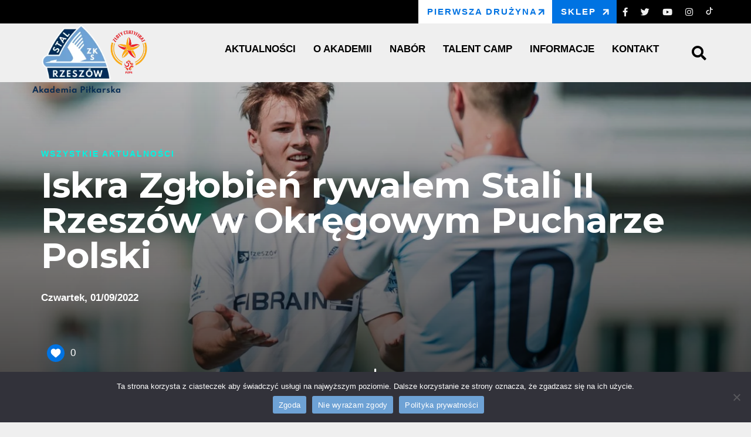

--- FILE ---
content_type: text/html; charset=UTF-8
request_url: https://akademia.stalrzeszow.pl/iskra-zglobien-rywalem-stali-ii-rzeszow-w-okregowym-pucharze-polski/
body_size: 15628
content:
<!DOCTYPE html>
<html lang="pl-PL">
<head>
    <meta charset="UTF-8">
    <meta name="viewport" content="width=device-width, initial-scale=1.0">
    <title>Akademia Stal Rzeszów</title>
    <meta name='robots' content='index, follow, max-image-preview:large, max-snippet:-1, max-video-preview:-1' />
	<style>img:is([sizes="auto" i], [sizes^="auto," i]) { contain-intrinsic-size: 3000px 1500px }</style>
	
	<!-- This site is optimized with the Yoast SEO plugin v26.7 - https://yoast.com/wordpress/plugins/seo/ -->
	<link rel="canonical" href="https://akademia.stalrzeszow.pl/iskra-zglobien-rywalem-stali-ii-rzeszow-w-okregowym-pucharze-polski/" />
	<meta property="og:locale" content="pl_PL" />
	<meta property="og:type" content="article" />
	<meta property="og:title" content="Iskra Zgłobień rywalem Stali II Rzeszów w Okręgowym Pucharze Polski | Akademia Stal Rzeszów" />
	<meta property="og:description" content="Drugi zespół Stali Rzeszów rozpocznie zmagania w Okręgowym Pucharze Polski. Biało-niebiescy zmierzą się w II..." />
	<meta property="og:url" content="https://akademia.stalrzeszow.pl/iskra-zglobien-rywalem-stali-ii-rzeszow-w-okregowym-pucharze-polski/" />
	<meta property="og:site_name" content="Akademia Stal Rzeszów" />
	<meta property="article:published_time" content="2022-09-01T10:00:13+00:00" />
	<meta property="article:modified_time" content="2022-09-02T08:27:18+00:00" />
	<meta property="og:image" content="https://akademia.stalrzeszow.pl/wp-content/uploads/2022/07/Stal-II-Rzeszow-Wislok-Wisniowa-3-0-23.07.2022-Sparing-fot.-Robert-Skalski-18-scaled.jpg" />
	<meta property="og:image:width" content="2560" />
	<meta property="og:image:height" content="1709" />
	<meta property="og:image:type" content="image/jpeg" />
	<meta name="author" content="Paweł Pyskaty" />
	<meta name="twitter:card" content="summary_large_image" />
	<meta name="twitter:label1" content="Napisane przez" />
	<meta name="twitter:data1" content="Paweł Pyskaty" />
	<meta name="twitter:label2" content="Szacowany czas czytania" />
	<meta name="twitter:data2" content="2 minuty" />
	<script type="application/ld+json" class="yoast-schema-graph">{"@context":"https://schema.org","@graph":[{"@type":"Article","@id":"https://akademia.stalrzeszow.pl/iskra-zglobien-rywalem-stali-ii-rzeszow-w-okregowym-pucharze-polski/#article","isPartOf":{"@id":"https://akademia.stalrzeszow.pl/iskra-zglobien-rywalem-stali-ii-rzeszow-w-okregowym-pucharze-polski/"},"author":{"name":"Paweł Pyskaty","@id":"https://akademia.stalrzeszow.pl/#/schema/person/36269f0c0d89e1d83a4bf0428228b635"},"headline":"Iskra Zgłobień rywalem Stali II Rzeszów w Okręgowym Pucharze Polski","datePublished":"2022-09-01T10:00:13+00:00","dateModified":"2022-09-02T08:27:18+00:00","mainEntityOfPage":{"@id":"https://akademia.stalrzeszow.pl/iskra-zglobien-rywalem-stali-ii-rzeszow-w-okregowym-pucharze-polski/"},"wordCount":347,"commentCount":0,"publisher":{"@id":"https://akademia.stalrzeszow.pl/#organization"},"image":{"@id":"https://akademia.stalrzeszow.pl/iskra-zglobien-rywalem-stali-ii-rzeszow-w-okregowym-pucharze-polski/#primaryimage"},"thumbnailUrl":"https://akademia.stalrzeszow.pl/wp-content/uploads/2022/07/Stal-II-Rzeszow-Wislok-Wisniowa-3-0-23.07.2022-Sparing-fot.-Robert-Skalski-18-scaled.jpg","keywords":["Okręgowy Puchar Polski","Puchar Polski","Stal II Rzeszów"],"articleSection":["WSZYSTKIE AKTUALNOŚCI"],"inLanguage":"pl-PL","potentialAction":[{"@type":"CommentAction","name":"Comment","target":["https://akademia.stalrzeszow.pl/iskra-zglobien-rywalem-stali-ii-rzeszow-w-okregowym-pucharze-polski/#respond"]}]},{"@type":"WebPage","@id":"https://akademia.stalrzeszow.pl/iskra-zglobien-rywalem-stali-ii-rzeszow-w-okregowym-pucharze-polski/","url":"https://akademia.stalrzeszow.pl/iskra-zglobien-rywalem-stali-ii-rzeszow-w-okregowym-pucharze-polski/","name":"Iskra Zgłobień rywalem Stali II Rzeszów w Okręgowym Pucharze Polski | Akademia Stal Rzeszów","isPartOf":{"@id":"https://akademia.stalrzeszow.pl/#website"},"primaryImageOfPage":{"@id":"https://akademia.stalrzeszow.pl/iskra-zglobien-rywalem-stali-ii-rzeszow-w-okregowym-pucharze-polski/#primaryimage"},"image":{"@id":"https://akademia.stalrzeszow.pl/iskra-zglobien-rywalem-stali-ii-rzeszow-w-okregowym-pucharze-polski/#primaryimage"},"thumbnailUrl":"https://akademia.stalrzeszow.pl/wp-content/uploads/2022/07/Stal-II-Rzeszow-Wislok-Wisniowa-3-0-23.07.2022-Sparing-fot.-Robert-Skalski-18-scaled.jpg","datePublished":"2022-09-01T10:00:13+00:00","dateModified":"2022-09-02T08:27:18+00:00","breadcrumb":{"@id":"https://akademia.stalrzeszow.pl/iskra-zglobien-rywalem-stali-ii-rzeszow-w-okregowym-pucharze-polski/#breadcrumb"},"inLanguage":"pl-PL","potentialAction":[{"@type":"ReadAction","target":["https://akademia.stalrzeszow.pl/iskra-zglobien-rywalem-stali-ii-rzeszow-w-okregowym-pucharze-polski/"]}]},{"@type":"ImageObject","inLanguage":"pl-PL","@id":"https://akademia.stalrzeszow.pl/iskra-zglobien-rywalem-stali-ii-rzeszow-w-okregowym-pucharze-polski/#primaryimage","url":"https://akademia.stalrzeszow.pl/wp-content/uploads/2022/07/Stal-II-Rzeszow-Wislok-Wisniowa-3-0-23.07.2022-Sparing-fot.-Robert-Skalski-18-scaled.jpg","contentUrl":"https://akademia.stalrzeszow.pl/wp-content/uploads/2022/07/Stal-II-Rzeszow-Wislok-Wisniowa-3-0-23.07.2022-Sparing-fot.-Robert-Skalski-18-scaled.jpg","width":2560,"height":1709},{"@type":"BreadcrumbList","@id":"https://akademia.stalrzeszow.pl/iskra-zglobien-rywalem-stali-ii-rzeszow-w-okregowym-pucharze-polski/#breadcrumb","itemListElement":[{"@type":"ListItem","position":1,"name":"Strona główna","item":"https://akademia.stalrzeszow.pl/"},{"@type":"ListItem","position":2,"name":"Iskra Zgłobień rywalem Stali II Rzeszów w Okręgowym Pucharze Polski"}]},{"@type":"WebSite","@id":"https://akademia.stalrzeszow.pl/#website","url":"https://akademia.stalrzeszow.pl/","name":"Akademia Stal Rzeszów","description":"","publisher":{"@id":"https://akademia.stalrzeszow.pl/#organization"},"potentialAction":[{"@type":"SearchAction","target":{"@type":"EntryPoint","urlTemplate":"https://akademia.stalrzeszow.pl/?s={search_term_string}"},"query-input":{"@type":"PropertyValueSpecification","valueRequired":true,"valueName":"search_term_string"}}],"inLanguage":"pl-PL"},{"@type":"Organization","@id":"https://akademia.stalrzeszow.pl/#organization","name":"Akademia Stal Rzeszów","url":"https://akademia.stalrzeszow.pl/","logo":{"@type":"ImageObject","inLanguage":"pl-PL","@id":"https://akademia.stalrzeszow.pl/#/schema/logo/image/","url":"https://akademia.stalrzeszow.pl/wp-content/uploads/2020/03/cropped-Stal-Rzeszow_Akademia-Pilkarska_male.png","contentUrl":"https://akademia.stalrzeszow.pl/wp-content/uploads/2020/03/cropped-Stal-Rzeszow_Akademia-Pilkarska_male.png","width":200,"height":154,"caption":"Akademia Stal Rzeszów"},"image":{"@id":"https://akademia.stalrzeszow.pl/#/schema/logo/image/"}},{"@type":"Person","@id":"https://akademia.stalrzeszow.pl/#/schema/person/36269f0c0d89e1d83a4bf0428228b635","name":"Paweł Pyskaty","image":{"@type":"ImageObject","inLanguage":"pl-PL","@id":"https://akademia.stalrzeszow.pl/#/schema/person/image/","url":"https://secure.gravatar.com/avatar/70945244c07510748671ba664b56d7863208fa1f276157a1dd72e0fbf8e1e7b4?s=96&d=mm&r=g","contentUrl":"https://secure.gravatar.com/avatar/70945244c07510748671ba664b56d7863208fa1f276157a1dd72e0fbf8e1e7b4?s=96&d=mm&r=g","caption":"Paweł Pyskaty"},"url":"https://akademia.stalrzeszow.pl/author/ppyskaty/"}]}</script>
	<!-- / Yoast SEO plugin. -->


<link rel='dns-prefetch' href='//fonts.googleapis.com' />
<link rel='dns-prefetch' href='//use.fontawesome.com' />
<link rel="alternate" type="application/rss+xml" title="Akademia Stal Rzeszów &raquo; Iskra Zgłobień rywalem Stali II Rzeszów w Okręgowym Pucharze Polski Kanał z komentarzami" href="https://akademia.stalrzeszow.pl/iskra-zglobien-rywalem-stali-ii-rzeszow-w-okregowym-pucharze-polski/feed/" />
<script type="text/javascript">
/* <![CDATA[ */
window._wpemojiSettings = {"baseUrl":"https:\/\/s.w.org\/images\/core\/emoji\/16.0.1\/72x72\/","ext":".png","svgUrl":"https:\/\/s.w.org\/images\/core\/emoji\/16.0.1\/svg\/","svgExt":".svg","source":{"concatemoji":"https:\/\/akademia.stalrzeszow.pl\/wp-includes\/js\/wp-emoji-release.min.js?ver=6.8.3"}};
/*! This file is auto-generated */
!function(s,n){var o,i,e;function c(e){try{var t={supportTests:e,timestamp:(new Date).valueOf()};sessionStorage.setItem(o,JSON.stringify(t))}catch(e){}}function p(e,t,n){e.clearRect(0,0,e.canvas.width,e.canvas.height),e.fillText(t,0,0);var t=new Uint32Array(e.getImageData(0,0,e.canvas.width,e.canvas.height).data),a=(e.clearRect(0,0,e.canvas.width,e.canvas.height),e.fillText(n,0,0),new Uint32Array(e.getImageData(0,0,e.canvas.width,e.canvas.height).data));return t.every(function(e,t){return e===a[t]})}function u(e,t){e.clearRect(0,0,e.canvas.width,e.canvas.height),e.fillText(t,0,0);for(var n=e.getImageData(16,16,1,1),a=0;a<n.data.length;a++)if(0!==n.data[a])return!1;return!0}function f(e,t,n,a){switch(t){case"flag":return n(e,"\ud83c\udff3\ufe0f\u200d\u26a7\ufe0f","\ud83c\udff3\ufe0f\u200b\u26a7\ufe0f")?!1:!n(e,"\ud83c\udde8\ud83c\uddf6","\ud83c\udde8\u200b\ud83c\uddf6")&&!n(e,"\ud83c\udff4\udb40\udc67\udb40\udc62\udb40\udc65\udb40\udc6e\udb40\udc67\udb40\udc7f","\ud83c\udff4\u200b\udb40\udc67\u200b\udb40\udc62\u200b\udb40\udc65\u200b\udb40\udc6e\u200b\udb40\udc67\u200b\udb40\udc7f");case"emoji":return!a(e,"\ud83e\udedf")}return!1}function g(e,t,n,a){var r="undefined"!=typeof WorkerGlobalScope&&self instanceof WorkerGlobalScope?new OffscreenCanvas(300,150):s.createElement("canvas"),o=r.getContext("2d",{willReadFrequently:!0}),i=(o.textBaseline="top",o.font="600 32px Arial",{});return e.forEach(function(e){i[e]=t(o,e,n,a)}),i}function t(e){var t=s.createElement("script");t.src=e,t.defer=!0,s.head.appendChild(t)}"undefined"!=typeof Promise&&(o="wpEmojiSettingsSupports",i=["flag","emoji"],n.supports={everything:!0,everythingExceptFlag:!0},e=new Promise(function(e){s.addEventListener("DOMContentLoaded",e,{once:!0})}),new Promise(function(t){var n=function(){try{var e=JSON.parse(sessionStorage.getItem(o));if("object"==typeof e&&"number"==typeof e.timestamp&&(new Date).valueOf()<e.timestamp+604800&&"object"==typeof e.supportTests)return e.supportTests}catch(e){}return null}();if(!n){if("undefined"!=typeof Worker&&"undefined"!=typeof OffscreenCanvas&&"undefined"!=typeof URL&&URL.createObjectURL&&"undefined"!=typeof Blob)try{var e="postMessage("+g.toString()+"("+[JSON.stringify(i),f.toString(),p.toString(),u.toString()].join(",")+"));",a=new Blob([e],{type:"text/javascript"}),r=new Worker(URL.createObjectURL(a),{name:"wpTestEmojiSupports"});return void(r.onmessage=function(e){c(n=e.data),r.terminate(),t(n)})}catch(e){}c(n=g(i,f,p,u))}t(n)}).then(function(e){for(var t in e)n.supports[t]=e[t],n.supports.everything=n.supports.everything&&n.supports[t],"flag"!==t&&(n.supports.everythingExceptFlag=n.supports.everythingExceptFlag&&n.supports[t]);n.supports.everythingExceptFlag=n.supports.everythingExceptFlag&&!n.supports.flag,n.DOMReady=!1,n.readyCallback=function(){n.DOMReady=!0}}).then(function(){return e}).then(function(){var e;n.supports.everything||(n.readyCallback(),(e=n.source||{}).concatemoji?t(e.concatemoji):e.wpemoji&&e.twemoji&&(t(e.twemoji),t(e.wpemoji)))}))}((window,document),window._wpemojiSettings);
/* ]]> */
</script>
<style id='wp-emoji-styles-inline-css' type='text/css'>

	img.wp-smiley, img.emoji {
		display: inline !important;
		border: none !important;
		box-shadow: none !important;
		height: 1em !important;
		width: 1em !important;
		margin: 0 0.07em !important;
		vertical-align: -0.1em !important;
		background: none !important;
		padding: 0 !important;
	}
</style>
<link rel='stylesheet' id='wp-block-library-css' href='https://akademia.stalrzeszow.pl/wp-includes/css/dist/block-library/style.min.css?ver=6.8.3' type='text/css' media='all' />
<style id='classic-theme-styles-inline-css' type='text/css'>
/*! This file is auto-generated */
.wp-block-button__link{color:#fff;background-color:#32373c;border-radius:9999px;box-shadow:none;text-decoration:none;padding:calc(.667em + 2px) calc(1.333em + 2px);font-size:1.125em}.wp-block-file__button{background:#32373c;color:#fff;text-decoration:none}
</style>
<style id='filebird-block-filebird-gallery-style-inline-css' type='text/css'>
ul.filebird-block-filebird-gallery{margin:auto!important;padding:0!important;width:100%}ul.filebird-block-filebird-gallery.layout-grid{display:grid;grid-gap:20px;align-items:stretch;grid-template-columns:repeat(var(--columns),1fr);justify-items:stretch}ul.filebird-block-filebird-gallery.layout-grid li img{border:1px solid #ccc;box-shadow:2px 2px 6px 0 rgba(0,0,0,.3);height:100%;max-width:100%;-o-object-fit:cover;object-fit:cover;width:100%}ul.filebird-block-filebird-gallery.layout-masonry{-moz-column-count:var(--columns);-moz-column-gap:var(--space);column-gap:var(--space);-moz-column-width:var(--min-width);columns:var(--min-width) var(--columns);display:block;overflow:auto}ul.filebird-block-filebird-gallery.layout-masonry li{margin-bottom:var(--space)}ul.filebird-block-filebird-gallery li{list-style:none}ul.filebird-block-filebird-gallery li figure{height:100%;margin:0;padding:0;position:relative;width:100%}ul.filebird-block-filebird-gallery li figure figcaption{background:linear-gradient(0deg,rgba(0,0,0,.7),rgba(0,0,0,.3) 70%,transparent);bottom:0;box-sizing:border-box;color:#fff;font-size:.8em;margin:0;max-height:100%;overflow:auto;padding:3em .77em .7em;position:absolute;text-align:center;width:100%;z-index:2}ul.filebird-block-filebird-gallery li figure figcaption a{color:inherit}

</style>
<style id='font-awesome-svg-styles-default-inline-css' type='text/css'>
.svg-inline--fa {
  display: inline-block;
  height: 1em;
  overflow: visible;
  vertical-align: -.125em;
}
</style>
<link rel='stylesheet' id='font-awesome-svg-styles-css' href='https://akademia.stalrzeszow.pl/wp-content/uploads/font-awesome/v5.12.1/css/svg-with-js.css' type='text/css' media='all' />
<style id='font-awesome-svg-styles-inline-css' type='text/css'>
   .wp-block-font-awesome-icon svg::before,
   .wp-rich-text-font-awesome-icon svg::before {content: unset;}
</style>
<style id='global-styles-inline-css' type='text/css'>
:root{--wp--preset--aspect-ratio--square: 1;--wp--preset--aspect-ratio--4-3: 4/3;--wp--preset--aspect-ratio--3-4: 3/4;--wp--preset--aspect-ratio--3-2: 3/2;--wp--preset--aspect-ratio--2-3: 2/3;--wp--preset--aspect-ratio--16-9: 16/9;--wp--preset--aspect-ratio--9-16: 9/16;--wp--preset--color--black: #000000;--wp--preset--color--cyan-bluish-gray: #abb8c3;--wp--preset--color--white: #ffffff;--wp--preset--color--pale-pink: #f78da7;--wp--preset--color--vivid-red: #cf2e2e;--wp--preset--color--luminous-vivid-orange: #ff6900;--wp--preset--color--luminous-vivid-amber: #fcb900;--wp--preset--color--light-green-cyan: #7bdcb5;--wp--preset--color--vivid-green-cyan: #00d084;--wp--preset--color--pale-cyan-blue: #8ed1fc;--wp--preset--color--vivid-cyan-blue: #0693e3;--wp--preset--color--vivid-purple: #9b51e0;--wp--preset--gradient--vivid-cyan-blue-to-vivid-purple: linear-gradient(135deg,rgba(6,147,227,1) 0%,rgb(155,81,224) 100%);--wp--preset--gradient--light-green-cyan-to-vivid-green-cyan: linear-gradient(135deg,rgb(122,220,180) 0%,rgb(0,208,130) 100%);--wp--preset--gradient--luminous-vivid-amber-to-luminous-vivid-orange: linear-gradient(135deg,rgba(252,185,0,1) 0%,rgba(255,105,0,1) 100%);--wp--preset--gradient--luminous-vivid-orange-to-vivid-red: linear-gradient(135deg,rgba(255,105,0,1) 0%,rgb(207,46,46) 100%);--wp--preset--gradient--very-light-gray-to-cyan-bluish-gray: linear-gradient(135deg,rgb(238,238,238) 0%,rgb(169,184,195) 100%);--wp--preset--gradient--cool-to-warm-spectrum: linear-gradient(135deg,rgb(74,234,220) 0%,rgb(151,120,209) 20%,rgb(207,42,186) 40%,rgb(238,44,130) 60%,rgb(251,105,98) 80%,rgb(254,248,76) 100%);--wp--preset--gradient--blush-light-purple: linear-gradient(135deg,rgb(255,206,236) 0%,rgb(152,150,240) 100%);--wp--preset--gradient--blush-bordeaux: linear-gradient(135deg,rgb(254,205,165) 0%,rgb(254,45,45) 50%,rgb(107,0,62) 100%);--wp--preset--gradient--luminous-dusk: linear-gradient(135deg,rgb(255,203,112) 0%,rgb(199,81,192) 50%,rgb(65,88,208) 100%);--wp--preset--gradient--pale-ocean: linear-gradient(135deg,rgb(255,245,203) 0%,rgb(182,227,212) 50%,rgb(51,167,181) 100%);--wp--preset--gradient--electric-grass: linear-gradient(135deg,rgb(202,248,128) 0%,rgb(113,206,126) 100%);--wp--preset--gradient--midnight: linear-gradient(135deg,rgb(2,3,129) 0%,rgb(40,116,252) 100%);--wp--preset--font-size--small: 13px;--wp--preset--font-size--medium: 20px;--wp--preset--font-size--large: 36px;--wp--preset--font-size--x-large: 42px;--wp--preset--spacing--20: 0.44rem;--wp--preset--spacing--30: 0.67rem;--wp--preset--spacing--40: 1rem;--wp--preset--spacing--50: 1.5rem;--wp--preset--spacing--60: 2.25rem;--wp--preset--spacing--70: 3.38rem;--wp--preset--spacing--80: 5.06rem;--wp--preset--shadow--natural: 6px 6px 9px rgba(0, 0, 0, 0.2);--wp--preset--shadow--deep: 12px 12px 50px rgba(0, 0, 0, 0.4);--wp--preset--shadow--sharp: 6px 6px 0px rgba(0, 0, 0, 0.2);--wp--preset--shadow--outlined: 6px 6px 0px -3px rgba(255, 255, 255, 1), 6px 6px rgba(0, 0, 0, 1);--wp--preset--shadow--crisp: 6px 6px 0px rgba(0, 0, 0, 1);}:where(.is-layout-flex){gap: 0.5em;}:where(.is-layout-grid){gap: 0.5em;}body .is-layout-flex{display: flex;}.is-layout-flex{flex-wrap: wrap;align-items: center;}.is-layout-flex > :is(*, div){margin: 0;}body .is-layout-grid{display: grid;}.is-layout-grid > :is(*, div){margin: 0;}:where(.wp-block-columns.is-layout-flex){gap: 2em;}:where(.wp-block-columns.is-layout-grid){gap: 2em;}:where(.wp-block-post-template.is-layout-flex){gap: 1.25em;}:where(.wp-block-post-template.is-layout-grid){gap: 1.25em;}.has-black-color{color: var(--wp--preset--color--black) !important;}.has-cyan-bluish-gray-color{color: var(--wp--preset--color--cyan-bluish-gray) !important;}.has-white-color{color: var(--wp--preset--color--white) !important;}.has-pale-pink-color{color: var(--wp--preset--color--pale-pink) !important;}.has-vivid-red-color{color: var(--wp--preset--color--vivid-red) !important;}.has-luminous-vivid-orange-color{color: var(--wp--preset--color--luminous-vivid-orange) !important;}.has-luminous-vivid-amber-color{color: var(--wp--preset--color--luminous-vivid-amber) !important;}.has-light-green-cyan-color{color: var(--wp--preset--color--light-green-cyan) !important;}.has-vivid-green-cyan-color{color: var(--wp--preset--color--vivid-green-cyan) !important;}.has-pale-cyan-blue-color{color: var(--wp--preset--color--pale-cyan-blue) !important;}.has-vivid-cyan-blue-color{color: var(--wp--preset--color--vivid-cyan-blue) !important;}.has-vivid-purple-color{color: var(--wp--preset--color--vivid-purple) !important;}.has-black-background-color{background-color: var(--wp--preset--color--black) !important;}.has-cyan-bluish-gray-background-color{background-color: var(--wp--preset--color--cyan-bluish-gray) !important;}.has-white-background-color{background-color: var(--wp--preset--color--white) !important;}.has-pale-pink-background-color{background-color: var(--wp--preset--color--pale-pink) !important;}.has-vivid-red-background-color{background-color: var(--wp--preset--color--vivid-red) !important;}.has-luminous-vivid-orange-background-color{background-color: var(--wp--preset--color--luminous-vivid-orange) !important;}.has-luminous-vivid-amber-background-color{background-color: var(--wp--preset--color--luminous-vivid-amber) !important;}.has-light-green-cyan-background-color{background-color: var(--wp--preset--color--light-green-cyan) !important;}.has-vivid-green-cyan-background-color{background-color: var(--wp--preset--color--vivid-green-cyan) !important;}.has-pale-cyan-blue-background-color{background-color: var(--wp--preset--color--pale-cyan-blue) !important;}.has-vivid-cyan-blue-background-color{background-color: var(--wp--preset--color--vivid-cyan-blue) !important;}.has-vivid-purple-background-color{background-color: var(--wp--preset--color--vivid-purple) !important;}.has-black-border-color{border-color: var(--wp--preset--color--black) !important;}.has-cyan-bluish-gray-border-color{border-color: var(--wp--preset--color--cyan-bluish-gray) !important;}.has-white-border-color{border-color: var(--wp--preset--color--white) !important;}.has-pale-pink-border-color{border-color: var(--wp--preset--color--pale-pink) !important;}.has-vivid-red-border-color{border-color: var(--wp--preset--color--vivid-red) !important;}.has-luminous-vivid-orange-border-color{border-color: var(--wp--preset--color--luminous-vivid-orange) !important;}.has-luminous-vivid-amber-border-color{border-color: var(--wp--preset--color--luminous-vivid-amber) !important;}.has-light-green-cyan-border-color{border-color: var(--wp--preset--color--light-green-cyan) !important;}.has-vivid-green-cyan-border-color{border-color: var(--wp--preset--color--vivid-green-cyan) !important;}.has-pale-cyan-blue-border-color{border-color: var(--wp--preset--color--pale-cyan-blue) !important;}.has-vivid-cyan-blue-border-color{border-color: var(--wp--preset--color--vivid-cyan-blue) !important;}.has-vivid-purple-border-color{border-color: var(--wp--preset--color--vivid-purple) !important;}.has-vivid-cyan-blue-to-vivid-purple-gradient-background{background: var(--wp--preset--gradient--vivid-cyan-blue-to-vivid-purple) !important;}.has-light-green-cyan-to-vivid-green-cyan-gradient-background{background: var(--wp--preset--gradient--light-green-cyan-to-vivid-green-cyan) !important;}.has-luminous-vivid-amber-to-luminous-vivid-orange-gradient-background{background: var(--wp--preset--gradient--luminous-vivid-amber-to-luminous-vivid-orange) !important;}.has-luminous-vivid-orange-to-vivid-red-gradient-background{background: var(--wp--preset--gradient--luminous-vivid-orange-to-vivid-red) !important;}.has-very-light-gray-to-cyan-bluish-gray-gradient-background{background: var(--wp--preset--gradient--very-light-gray-to-cyan-bluish-gray) !important;}.has-cool-to-warm-spectrum-gradient-background{background: var(--wp--preset--gradient--cool-to-warm-spectrum) !important;}.has-blush-light-purple-gradient-background{background: var(--wp--preset--gradient--blush-light-purple) !important;}.has-blush-bordeaux-gradient-background{background: var(--wp--preset--gradient--blush-bordeaux) !important;}.has-luminous-dusk-gradient-background{background: var(--wp--preset--gradient--luminous-dusk) !important;}.has-pale-ocean-gradient-background{background: var(--wp--preset--gradient--pale-ocean) !important;}.has-electric-grass-gradient-background{background: var(--wp--preset--gradient--electric-grass) !important;}.has-midnight-gradient-background{background: var(--wp--preset--gradient--midnight) !important;}.has-small-font-size{font-size: var(--wp--preset--font-size--small) !important;}.has-medium-font-size{font-size: var(--wp--preset--font-size--medium) !important;}.has-large-font-size{font-size: var(--wp--preset--font-size--large) !important;}.has-x-large-font-size{font-size: var(--wp--preset--font-size--x-large) !important;}
:where(.wp-block-post-template.is-layout-flex){gap: 1.25em;}:where(.wp-block-post-template.is-layout-grid){gap: 1.25em;}
:where(.wp-block-columns.is-layout-flex){gap: 2em;}:where(.wp-block-columns.is-layout-grid){gap: 2em;}
:root :where(.wp-block-pullquote){font-size: 1.5em;line-height: 1.6;}
</style>
<link rel='stylesheet' id='contact-form-7-css' href='https://akademia.stalrzeszow.pl/wp-content/plugins/contact-form-7/includes/css/styles.css?ver=6.1.4' type='text/css' media='all' />
<link rel='stylesheet' id='cookie-notice-front-css' href='https://akademia.stalrzeszow.pl/wp-content/plugins/cookie-notice/css/front.min.css?ver=2.5.11' type='text/css' media='all' />
<link rel='stylesheet' id='fb-widget-frontend-style-css' href='https://akademia.stalrzeszow.pl/wp-content/plugins/facebook-pagelike-widget/assets/css/style.css?ver=1.0.0' type='text/css' media='all' />
<link rel='stylesheet' id='responsive-lightbox-swipebox-css' href='https://akademia.stalrzeszow.pl/wp-content/plugins/responsive-lightbox/assets/swipebox/swipebox.min.css?ver=1.5.2' type='text/css' media='all' />
<link rel='stylesheet' id='wp-ulike-css' href='https://akademia.stalrzeszow.pl/wp-content/plugins/wp-ulike/assets/css/wp-ulike.min.css?ver=4.8.3.1' type='text/css' media='all' />
<link rel='stylesheet' id='wp-ulike-custom-css' href='https://akademia.stalrzeszow.pl/wp-content/uploads/wp-ulike/custom.css?ver=4.8.3.1' type='text/css' media='all' />
<link rel='stylesheet' id='google_web_fonts-css' href='https://fonts.googleapis.com/css?family=Montserrat%3A300%2C400%2C700%2C900&#038;display=swap&#038;subset=latin-ext&#038;ver=6.8.3' type='text/css' media='all' />
<link rel='stylesheet' id='stal_styles-css' href='https://akademia.stalrzeszow.pl/wp-content/themes/stalrzeszow/style.css?ver=6.8.3' type='text/css' media='all' />
<link rel='stylesheet' id='stal_sportpress_styles-css' href='https://akademia.stalrzeszow.pl/wp-content/themes/stalrzeszow/sportpress.css?ver=6.8.3' type='text/css' media='all' />
<link rel='stylesheet' id='stal_aos_styles-css' href='https://akademia.stalrzeszow.pl/wp-content/themes/stalrzeszow/css/aos.css?ver=6.8.3' type='text/css' media='all' />
<link rel='stylesheet' id='stal_owl_styles-css' href='https://akademia.stalrzeszow.pl/wp-content/themes/stalrzeszow/css/owl.carousel.min.css?ver=6.8.3' type='text/css' media='all' />
<link rel='stylesheet' id='stal_owl_min_styles-css' href='https://akademia.stalrzeszow.pl/wp-content/themes/stalrzeszow/css/owl.theme.default.min.css?ver=6.8.3' type='text/css' media='all' />
<link rel='stylesheet' id='font-awesome-official-css' href='https://use.fontawesome.com/releases/v5.12.1/css/all.css' type='text/css' media='all' integrity="sha384-v8BU367qNbs/aIZIxuivaU55N5GPF89WBerHoGA4QTcbUjYiLQtKdrfXnqAcXyTv" crossorigin="anonymous" />
<link rel='stylesheet' id='dashicons-css' href='https://akademia.stalrzeszow.pl/wp-includes/css/dashicons.min.css?ver=6.8.3' type='text/css' media='all' />
<link rel='stylesheet' id='font-awesome-official-v4shim-css' href='https://use.fontawesome.com/releases/v5.12.1/css/v4-shims.css' type='text/css' media='all' integrity="sha384-C8a18+Gvny8XkjAdfto/vjAUdpGuPtl1Ix/K2BgKhFaVO6w4onVVHiEaN9h9XsvX" crossorigin="anonymous" />
<style id='font-awesome-official-v4shim-inline-css' type='text/css'>
@font-face {
font-family: "FontAwesome";
font-display: block;
src: url("https://use.fontawesome.com/releases/v5.12.1/webfonts/fa-brands-400.eot"),
		url("https://use.fontawesome.com/releases/v5.12.1/webfonts/fa-brands-400.eot?#iefix") format("embedded-opentype"),
		url("https://use.fontawesome.com/releases/v5.12.1/webfonts/fa-brands-400.woff2") format("woff2"),
		url("https://use.fontawesome.com/releases/v5.12.1/webfonts/fa-brands-400.woff") format("woff"),
		url("https://use.fontawesome.com/releases/v5.12.1/webfonts/fa-brands-400.ttf") format("truetype"),
		url("https://use.fontawesome.com/releases/v5.12.1/webfonts/fa-brands-400.svg#fontawesome") format("svg");
}

@font-face {
font-family: "FontAwesome";
font-display: block;
src: url("https://use.fontawesome.com/releases/v5.12.1/webfonts/fa-solid-900.eot"),
		url("https://use.fontawesome.com/releases/v5.12.1/webfonts/fa-solid-900.eot?#iefix") format("embedded-opentype"),
		url("https://use.fontawesome.com/releases/v5.12.1/webfonts/fa-solid-900.woff2") format("woff2"),
		url("https://use.fontawesome.com/releases/v5.12.1/webfonts/fa-solid-900.woff") format("woff"),
		url("https://use.fontawesome.com/releases/v5.12.1/webfonts/fa-solid-900.ttf") format("truetype"),
		url("https://use.fontawesome.com/releases/v5.12.1/webfonts/fa-solid-900.svg#fontawesome") format("svg");
}

@font-face {
font-family: "FontAwesome";
font-display: block;
src: url("https://use.fontawesome.com/releases/v5.12.1/webfonts/fa-regular-400.eot"),
		url("https://use.fontawesome.com/releases/v5.12.1/webfonts/fa-regular-400.eot?#iefix") format("embedded-opentype"),
		url("https://use.fontawesome.com/releases/v5.12.1/webfonts/fa-regular-400.woff2") format("woff2"),
		url("https://use.fontawesome.com/releases/v5.12.1/webfonts/fa-regular-400.woff") format("woff"),
		url("https://use.fontawesome.com/releases/v5.12.1/webfonts/fa-regular-400.ttf") format("truetype"),
		url("https://use.fontawesome.com/releases/v5.12.1/webfonts/fa-regular-400.svg#fontawesome") format("svg");
unicode-range: U+F004-F005,U+F007,U+F017,U+F022,U+F024,U+F02E,U+F03E,U+F044,U+F057-F059,U+F06E,U+F070,U+F075,U+F07B-F07C,U+F080,U+F086,U+F089,U+F094,U+F09D,U+F0A0,U+F0A4-F0A7,U+F0C5,U+F0C7-F0C8,U+F0E0,U+F0EB,U+F0F3,U+F0F8,U+F0FE,U+F111,U+F118-F11A,U+F11C,U+F133,U+F144,U+F146,U+F14A,U+F14D-F14E,U+F150-F152,U+F15B-F15C,U+F164-F165,U+F185-F186,U+F191-F192,U+F1AD,U+F1C1-F1C9,U+F1CD,U+F1D8,U+F1E3,U+F1EA,U+F1F6,U+F1F9,U+F20A,U+F247-F249,U+F24D,U+F254-F25B,U+F25D,U+F267,U+F271-F274,U+F279,U+F28B,U+F28D,U+F2B5-F2B6,U+F2B9,U+F2BB,U+F2BD,U+F2C1-F2C2,U+F2D0,U+F2D2,U+F2DC,U+F2ED,U+F328,U+F358-F35B,U+F3A5,U+F3D1,U+F410,U+F4AD;
}
</style>
<script type="text/javascript" id="cookie-notice-front-js-before">
/* <![CDATA[ */
var cnArgs = {"ajaxUrl":"https:\/\/akademia.stalrzeszow.pl\/wp-admin\/admin-ajax.php","nonce":"333f00836f","hideEffect":"fade","position":"bottom","onScroll":false,"onScrollOffset":100,"onClick":false,"cookieName":"cookie_notice_accepted","cookieTime":2592000,"cookieTimeRejected":2592000,"globalCookie":false,"redirection":false,"cache":false,"revokeCookies":false,"revokeCookiesOpt":"automatic"};
/* ]]> */
</script>
<script type="text/javascript" src="https://akademia.stalrzeszow.pl/wp-content/plugins/cookie-notice/js/front.min.js?ver=2.5.11" id="cookie-notice-front-js"></script>
<script type="text/javascript" src="https://akademia.stalrzeszow.pl/wp-includes/js/jquery/jquery.min.js?ver=3.7.1" id="jquery-core-js"></script>
<script type="text/javascript" src="https://akademia.stalrzeszow.pl/wp-includes/js/jquery/jquery-migrate.min.js?ver=3.4.1" id="jquery-migrate-js"></script>
<script type="text/javascript" src="https://akademia.stalrzeszow.pl/wp-content/plugins/responsive-lightbox/assets/dompurify/purify.min.js?ver=3.1.7" id="dompurify-js"></script>
<script type="text/javascript" id="responsive-lightbox-sanitizer-js-before">
/* <![CDATA[ */
window.RLG = window.RLG || {}; window.RLG.sanitizeAllowedHosts = ["youtube.com","www.youtube.com","youtu.be","vimeo.com","player.vimeo.com"];
/* ]]> */
</script>
<script type="text/javascript" src="https://akademia.stalrzeszow.pl/wp-content/plugins/responsive-lightbox/js/sanitizer.js?ver=2.6.0" id="responsive-lightbox-sanitizer-js"></script>
<script type="text/javascript" src="https://akademia.stalrzeszow.pl/wp-content/plugins/responsive-lightbox/assets/swipebox/jquery.swipebox.min.js?ver=1.5.2" id="responsive-lightbox-swipebox-js"></script>
<script type="text/javascript" src="https://akademia.stalrzeszow.pl/wp-includes/js/underscore.min.js?ver=1.13.7" id="underscore-js"></script>
<script type="text/javascript" src="https://akademia.stalrzeszow.pl/wp-content/plugins/responsive-lightbox/assets/infinitescroll/infinite-scroll.pkgd.min.js?ver=4.0.1" id="responsive-lightbox-infinite-scroll-js"></script>
<script type="text/javascript" id="responsive-lightbox-js-before">
/* <![CDATA[ */
var rlArgs = {"script":"swipebox","selector":"lightbox","customEvents":"","activeGalleries":true,"animation":true,"hideCloseButtonOnMobile":false,"removeBarsOnMobile":false,"hideBars":true,"hideBarsDelay":5000,"videoMaxWidth":1080,"useSVG":true,"loopAtEnd":false,"woocommerce_gallery":false,"ajaxurl":"https:\/\/akademia.stalrzeszow.pl\/wp-admin\/admin-ajax.php","nonce":"f55b5ec982","preview":false,"postId":22762,"scriptExtension":false};
/* ]]> */
</script>
<script type="text/javascript" src="https://akademia.stalrzeszow.pl/wp-content/plugins/responsive-lightbox/js/front.js?ver=2.6.0" id="responsive-lightbox-js"></script>
<script type="text/javascript" src="https://akademia.stalrzeszow.pl/wp-content/themes/stalrzeszow/js/aos.js?ver=6.8.3" id="stal_script_aos-js"></script>
<link rel="https://api.w.org/" href="https://akademia.stalrzeszow.pl/wp-json/" /><link rel="alternate" title="JSON" type="application/json" href="https://akademia.stalrzeszow.pl/wp-json/wp/v2/posts/22762" /><link rel="EditURI" type="application/rsd+xml" title="RSD" href="https://akademia.stalrzeszow.pl/xmlrpc.php?rsd" />
<link rel='shortlink' href='https://akademia.stalrzeszow.pl/?p=22762' />
<link rel="alternate" title="oEmbed (JSON)" type="application/json+oembed" href="https://akademia.stalrzeszow.pl/wp-json/oembed/1.0/embed?url=https%3A%2F%2Fakademia.stalrzeszow.pl%2Fiskra-zglobien-rywalem-stali-ii-rzeszow-w-okregowym-pucharze-polski%2F" />
<link rel="alternate" title="oEmbed (XML)" type="text/xml+oembed" href="https://akademia.stalrzeszow.pl/wp-json/oembed/1.0/embed?url=https%3A%2F%2Fakademia.stalrzeszow.pl%2Fiskra-zglobien-rywalem-stali-ii-rzeszow-w-okregowym-pucharze-polski%2F&#038;format=xml" />
<script async src="https://www.googletagmanager.com/gtag/js?id=UA-16271291-4"></script>
<script>
  window.dataLayer = window.dataLayer || [];
  function gtag(){dataLayer.push(arguments);}
  gtag('js', new Date());

  gtag('config', 'UA-16271291-4');
</script>

    <style id="uagb-style-conditional-extension">@media (min-width: 1025px){body .uag-hide-desktop.uagb-google-map__wrap,body .uag-hide-desktop{display:none !important}}@media (min-width: 768px) and (max-width: 1024px){body .uag-hide-tab.uagb-google-map__wrap,body .uag-hide-tab{display:none !important}}@media (max-width: 767px){body .uag-hide-mob.uagb-google-map__wrap,body .uag-hide-mob{display:none !important}}</style><link rel="icon" href="https://akademia.stalrzeszow.pl/wp-content/uploads/2020/03/cropped-Stal-Rzeszow_Akademia-Pilkarska_male-1-32x32.png" sizes="32x32" />
<link rel="icon" href="https://akademia.stalrzeszow.pl/wp-content/uploads/2020/03/cropped-Stal-Rzeszow_Akademia-Pilkarska_male-1-192x192.png" sizes="192x192" />
<link rel="apple-touch-icon" href="https://akademia.stalrzeszow.pl/wp-content/uploads/2020/03/cropped-Stal-Rzeszow_Akademia-Pilkarska_male-1-180x180.png" />
<meta name="msapplication-TileImage" content="https://akademia.stalrzeszow.pl/wp-content/uploads/2020/03/cropped-Stal-Rzeszow_Akademia-Pilkarska_male-1-270x270.png" />
</head>

<body class="wp-singular post-template-default single single-post postid-22762 single-format-standard wp-custom-logo wp-theme-stalrzeszow cookies-not-set">
	<!--Header-->
<header id="head" class="head_fix">
        <div class="bg_up">
        <div class="container">
            <div class="menu-up">                
                <div class="right-menu">
                    <div class="menu-gorne-menu-container"><ul id="right-right" class="right-menu"><li id="menu-item-4203" class="ticket menu-item menu-item-type-custom menu-item-object-custom menu-item-4203"><a href="https://stalrzeszow.pl/">Pierwsza drużyna</a></li>
<li id="menu-item-4119" class="ticket sklep menu-item menu-item-type-custom menu-item-object-custom menu-item-4119"><a href="https://sklep.stalrzeszow.pl/">Sklep</a></li>
<li id="menu-item-4115" class="social-desktop menu-item menu-item-type-custom menu-item-object-custom menu-item-4115"><a href="https://www.facebook.com/akademiapilkarskastalrzeszow"><i class="fab fa-facebook-f"></i></a></li>
<li id="menu-item-4116" class="social-desktop menu-item menu-item-type-custom menu-item-object-custom menu-item-4116"><a href="https://twitter.com/AkademiaStali?s=20"><i class="fab fa-twitter"></i></a></li>
<li id="menu-item-4117" class="social-desktop menu-item menu-item-type-custom menu-item-object-custom menu-item-4117"><a href="https://www.youtube.com/channel/UC9WfZZqgoL3Ls_fm-lqpjlA"><i class="fab fa-youtube"></i></a></li>
<li id="menu-item-4118" class="social-desktop menu-item menu-item-type-custom menu-item-object-custom menu-item-4118"><a href="https://www.instagram.com/stal1944"><i class="fab fa-instagram"></i></a></li>
<li id="menu-item-4322" class="menu-item menu-item-type-custom menu-item-object-custom menu-item-4322"><a href="https://www.tiktok.com/@stal1944"><img src="/wp-content/uploads/2020/05/tiktok.png" alt="TikTok" /></a></li>
</ul></div>                </div>
            </div> 
        </div>
        </div>
        <div class="menu-second">
            <div class="container">
                <div class="menu-container">
                    <div class="logo">
                        <a href="https://akademia.stalrzeszow.pl/" class="custom-logo-link" rel="home"><img width="200" height="154" src="https://akademia.stalrzeszow.pl/wp-content/uploads/2020/03/cropped-Stal-Rzeszow_Akademia-Pilkarska_male.png" class="custom-logo" alt="Akademia Stal Rzeszów" decoding="async" /></a>                        
                    </div>
                    <div class="logoSec">
                    <a href="/akademia-pilkarska-stali-rzeszow-ze-zlotym-certyfikatem-pzpn/" title="Złoty Certyfikat PZPN"><img class="cert" src="/wp-content/uploads/2020/03/Złoty-certyfikat.png" alt="Złoty certyfikat PZPN" /></a>
                    </div>
                    <div class="menu-right">
                        <div class="top-menu">
                            <div class="menu-menu-container"><ul id="menu-glowne" class="menu-glowne"><li id="menu-item-5295" class="menu-item menu-item-type-custom menu-item-object-custom menu-item-has-children menu-item-5295"><a>Aktualności</a>
<ul class="sub-menu">
	<li id="menu-item-6250" class="menu-item menu-item-type-taxonomy menu-item-object-category current-post-ancestor current-menu-parent current-post-parent menu-item-6250"><a href="https://akademia.stalrzeszow.pl/wszystkie-aktualnosci/">WSZYSTKIE AKTUALNOŚCI</a></li>
	<li id="menu-item-5298" class="menu-item menu-item-type-taxonomy menu-item-object-category menu-item-5298"><a href="https://akademia.stalrzeszow.pl/filmy/">FILMY</a></li>
	<li id="menu-item-5299" class="menu-item menu-item-type-taxonomy menu-item-object-category menu-item-5299"><a href="https://akademia.stalrzeszow.pl/galeria/">GALERIA</a></li>
	<li id="menu-item-7764" class="menu-item menu-item-type-taxonomy menu-item-object-category menu-item-7764"><a href="https://akademia.stalrzeszow.pl/wywiady/">WYWIADY</a></li>
</ul>
</li>
<li id="menu-item-6911" class="menu-item menu-item-type-custom menu-item-object-custom menu-item-has-children menu-item-6911"><a>O AKADEMII</a>
<ul class="sub-menu">
	<li id="menu-item-5852" class="menu-item menu-item-type-post_type menu-item-object-page menu-item-5852"><a href="https://akademia.stalrzeszow.pl/misja/">MISJA</a></li>
	<li id="menu-item-5851" class="menu-item menu-item-type-post_type menu-item-object-page menu-item-5851"><a href="https://akademia.stalrzeszow.pl/metodologia/">METODOLOGIA</a></li>
	<li id="menu-item-5998" class="menu-item menu-item-type-post_type menu-item-object-page menu-item-5998"><a href="https://akademia.stalrzeszow.pl/infrastruktura/">INFRASTRUKTURA</a></li>
	<li id="menu-item-35480" class="menu-item menu-item-type-post_type menu-item-object-page menu-item-35480"><a href="https://akademia.stalrzeszow.pl/regulamin-akademii/">REGULAMIN AKADEMII</a></li>
	<li id="menu-item-4602" class="menu-item menu-item-type-post_type menu-item-object-page menu-item-4602"><a href="https://akademia.stalrzeszow.pl/trenerzy/">TRENERZY</a></li>
	<li id="menu-item-6001" class="menu-item menu-item-type-custom menu-item-object-custom menu-item-6001"><a href="https://stalsms.pl">SMS Stal</a></li>
	<li id="menu-item-5863" class="menu-item menu-item-type-post_type menu-item-object-page menu-item-5863"><a href="https://akademia.stalrzeszow.pl/internat/">BURSA STALI RZESZÓW</a></li>
	<li id="menu-item-4542" class="menu-item menu-item-type-post_type menu-item-object-page menu-item-4542"><a href="https://akademia.stalrzeszow.pl/kluby-partnerskie_lista/">Kluby Partnerskie</a></li>
</ul>
</li>
<li id="menu-item-33630" class="menu-item menu-item-type-post_type menu-item-object-page menu-item-33630"><a href="https://akademia.stalrzeszow.pl/nabor/">NABÓR</a></li>
<li id="menu-item-39602" class="menu-item menu-item-type-post_type menu-item-object-page menu-item-39602"><a href="https://akademia.stalrzeszow.pl/talent-camp/">Talent Camp</a></li>
<li id="menu-item-6913" class="menu-item menu-item-type-custom menu-item-object-custom menu-item-has-children menu-item-6913"><a>INFORMACJE</a>
<ul class="sub-menu">
	<li id="menu-item-33000" class="menu-item menu-item-type-post_type menu-item-object-page menu-item-33000"><a href="https://akademia.stalrzeszow.pl/przekaz-15/">PRZEKAŻ 1,5%</a></li>
	<li id="menu-item-33208" class="menu-item menu-item-type-post_type menu-item-object-page menu-item-33208"><a href="https://akademia.stalrzeszow.pl/strefa-rodzica/">Strefa rodzica</a></li>
	<li id="menu-item-6664" class="menu-item menu-item-type-post_type menu-item-object-page menu-item-6664"><a href="https://akademia.stalrzeszow.pl/program-certyfikacji-pzpn/">PROGRAM CERTYFIKACJI PZPN</a></li>
	<li id="menu-item-6914" class="menu-item menu-item-type-post_type menu-item-object-page menu-item-6914"><a href="https://akademia.stalrzeszow.pl/opieka-medyczna/">OPIEKA MEDYCZNA</a></li>
	<li id="menu-item-6915" class="menu-item menu-item-type-post_type menu-item-object-page menu-item-6915"><a href="https://akademia.stalrzeszow.pl/sponsorzy/">SPONSORZY</a></li>
</ul>
</li>
<li id="menu-item-4657" class="menu-item menu-item-type-post_type menu-item-object-page menu-item-4657"><a href="https://akademia.stalrzeszow.pl/kontakt/">KONTAKT</a></li>
</ul></div>                        </div>
                        <div class="search-top"></div>
                                                            <div class="big-search">
                            <div class="category-widget"><form role="search" method="get" action="https://akademia.stalrzeszow.pl/">
	<input type="submit" class="search-submit"
        value="" /><i class="fas fa-search"></i><input type="search" class="form-control" placeholder="Szukaj" value="" name="s" title="Szukaj" />
</form></div>                                </div>
                                                </div>
                </div>
            </div>
        </div>

<div id="mobile-menu" class="head-section">
    <div class="logo-mobile">
        <a href="https://akademia.stalrzeszow.pl/" class="custom-logo-link" rel="home"><img width="200" height="154" src="https://akademia.stalrzeszow.pl/wp-content/uploads/2020/03/cropped-Stal-Rzeszow_Akademia-Pilkarska_male.png" class="custom-logo" alt="Akademia Stal Rzeszów" decoding="async" /></a>    </div>
    <div class="menu-bars"><i class="fas fa-bars"></i><i class="fas fa-times"></i></div>
    <div class="menu-mobile">
    <div class="back"><a href="/">STRONA GŁÓWNA<i class="fas fa-arrow-left"></i></a></div>
      <div class="menu-gorne-menu-container"><ul id="right-right" class="right-menu"><li class="ticket menu-item menu-item-type-custom menu-item-object-custom menu-item-4203"><a href="https://stalrzeszow.pl/">Pierwsza drużyna</a></li>
<li class="ticket sklep menu-item menu-item-type-custom menu-item-object-custom menu-item-4119"><a href="https://sklep.stalrzeszow.pl/">Sklep</a></li>
<li class="social-desktop menu-item menu-item-type-custom menu-item-object-custom menu-item-4115"><a href="https://www.facebook.com/akademiapilkarskastalrzeszow"><i class="fab fa-facebook-f"></i></a></li>
<li class="social-desktop menu-item menu-item-type-custom menu-item-object-custom menu-item-4116"><a href="https://twitter.com/AkademiaStali?s=20"><i class="fab fa-twitter"></i></a></li>
<li class="social-desktop menu-item menu-item-type-custom menu-item-object-custom menu-item-4117"><a href="https://www.youtube.com/channel/UC9WfZZqgoL3Ls_fm-lqpjlA"><i class="fab fa-youtube"></i></a></li>
<li class="social-desktop menu-item menu-item-type-custom menu-item-object-custom menu-item-4118"><a href="https://www.instagram.com/stal1944"><i class="fab fa-instagram"></i></a></li>
<li class="menu-item menu-item-type-custom menu-item-object-custom menu-item-4322"><a href="https://www.tiktok.com/@stal1944"><img src="/wp-content/uploads/2020/05/tiktok.png" alt="TikTok" /></a></li>
</ul></div>        <div class="menu-social-stopka-container"><ul id="right-right" class="right-menu social-mobile"><li id="menu-item-4126" class="menu-item menu-item-type-custom menu-item-object-custom menu-item-4126"><a href="https://www.facebook.com/akademiapilkarskastalrzeszow"><i class="fab fa-facebook-f"></i></a></li>
<li id="menu-item-4127" class="menu-item menu-item-type-custom menu-item-object-custom menu-item-4127"><a href="https://www.instagram.com/stal1944/?hl=pl"><i class="fab fa-instagram"></i></a></li>
<li id="menu-item-4128" class="menu-item menu-item-type-custom menu-item-object-custom menu-item-4128"><a href="https://twitter.com/akademiastali?lang=pl"><i class="fab fa-twitter"></i></a></li>
<li id="menu-item-4129" class="menu-item menu-item-type-custom menu-item-object-custom menu-item-4129"><a href="https://www.youtube.com/channel/UC9WfZZqgoL3Ls_fm-lqpjlA"><i class="fab fa-youtube"></i></a></li>
</ul></div>        <div class="menu-menu-container"><ul id="menu-m" class="menu-m"><li class="menu-item menu-item-type-custom menu-item-object-custom menu-item-has-children menu-item-5295"><a>Aktualności</a>
<ul class="sub-menu">
	<li class="menu-item menu-item-type-taxonomy menu-item-object-category current-post-ancestor current-menu-parent current-post-parent menu-item-6250"><a href="https://akademia.stalrzeszow.pl/wszystkie-aktualnosci/">WSZYSTKIE AKTUALNOŚCI</a></li>
	<li class="menu-item menu-item-type-taxonomy menu-item-object-category menu-item-5298"><a href="https://akademia.stalrzeszow.pl/filmy/">FILMY</a></li>
	<li class="menu-item menu-item-type-taxonomy menu-item-object-category menu-item-5299"><a href="https://akademia.stalrzeszow.pl/galeria/">GALERIA</a></li>
	<li class="menu-item menu-item-type-taxonomy menu-item-object-category menu-item-7764"><a href="https://akademia.stalrzeszow.pl/wywiady/">WYWIADY</a></li>
</ul>
</li>
<li class="menu-item menu-item-type-custom menu-item-object-custom menu-item-has-children menu-item-6911"><a>O AKADEMII</a>
<ul class="sub-menu">
	<li class="menu-item menu-item-type-post_type menu-item-object-page menu-item-5852"><a href="https://akademia.stalrzeszow.pl/misja/">MISJA</a></li>
	<li class="menu-item menu-item-type-post_type menu-item-object-page menu-item-5851"><a href="https://akademia.stalrzeszow.pl/metodologia/">METODOLOGIA</a></li>
	<li class="menu-item menu-item-type-post_type menu-item-object-page menu-item-5998"><a href="https://akademia.stalrzeszow.pl/infrastruktura/">INFRASTRUKTURA</a></li>
	<li class="menu-item menu-item-type-post_type menu-item-object-page menu-item-35480"><a href="https://akademia.stalrzeszow.pl/regulamin-akademii/">REGULAMIN AKADEMII</a></li>
	<li class="menu-item menu-item-type-post_type menu-item-object-page menu-item-4602"><a href="https://akademia.stalrzeszow.pl/trenerzy/">TRENERZY</a></li>
	<li class="menu-item menu-item-type-custom menu-item-object-custom menu-item-6001"><a href="https://stalsms.pl">SMS Stal</a></li>
	<li class="menu-item menu-item-type-post_type menu-item-object-page menu-item-5863"><a href="https://akademia.stalrzeszow.pl/internat/">BURSA STALI RZESZÓW</a></li>
	<li class="menu-item menu-item-type-post_type menu-item-object-page menu-item-4542"><a href="https://akademia.stalrzeszow.pl/kluby-partnerskie_lista/">Kluby Partnerskie</a></li>
</ul>
</li>
<li class="menu-item menu-item-type-post_type menu-item-object-page menu-item-33630"><a href="https://akademia.stalrzeszow.pl/nabor/">NABÓR</a></li>
<li class="menu-item menu-item-type-post_type menu-item-object-page menu-item-39602"><a href="https://akademia.stalrzeszow.pl/talent-camp/">Talent Camp</a></li>
<li class="menu-item menu-item-type-custom menu-item-object-custom menu-item-has-children menu-item-6913"><a>INFORMACJE</a>
<ul class="sub-menu">
	<li class="menu-item menu-item-type-post_type menu-item-object-page menu-item-33000"><a href="https://akademia.stalrzeszow.pl/przekaz-15/">PRZEKAŻ 1,5%</a></li>
	<li class="menu-item menu-item-type-post_type menu-item-object-page menu-item-33208"><a href="https://akademia.stalrzeszow.pl/strefa-rodzica/">Strefa rodzica</a></li>
	<li class="menu-item menu-item-type-post_type menu-item-object-page menu-item-6664"><a href="https://akademia.stalrzeszow.pl/program-certyfikacji-pzpn/">PROGRAM CERTYFIKACJI PZPN</a></li>
	<li class="menu-item menu-item-type-post_type menu-item-object-page menu-item-6914"><a href="https://akademia.stalrzeszow.pl/opieka-medyczna/">OPIEKA MEDYCZNA</a></li>
	<li class="menu-item menu-item-type-post_type menu-item-object-page menu-item-6915"><a href="https://akademia.stalrzeszow.pl/sponsorzy/">SPONSORZY</a></li>
</ul>
</li>
<li class="menu-item menu-item-type-post_type menu-item-object-page menu-item-4657"><a href="https://akademia.stalrzeszow.pl/kontakt/">KONTAKT</a></li>
</ul></div>        
    </div>
</div>
</header>	
    	<div id="primary" class="content-area">
		<div id="content" class="site-content" role="main">
			<div class="thumbnail-post" data-aos="fade-zoom-in">
    <div class="bc"></div>

   <img width="2560" height="1709" src="https://akademia.stalrzeszow.pl/wp-content/uploads/2022/07/Stal-II-Rzeszow-Wislok-Wisniowa-3-0-23.07.2022-Sparing-fot.-Robert-Skalski-18-scaled.jpg" class="attachment-post-thumbnail size-post-thumbnail wp-post-image" alt="" decoding="async" fetchpriority="high" srcset="https://akademia.stalrzeszow.pl/wp-content/uploads/2022/07/Stal-II-Rzeszow-Wislok-Wisniowa-3-0-23.07.2022-Sparing-fot.-Robert-Skalski-18-scaled.jpg 2560w, https://akademia.stalrzeszow.pl/wp-content/uploads/2022/07/Stal-II-Rzeszow-Wislok-Wisniowa-3-0-23.07.2022-Sparing-fot.-Robert-Skalski-18-300x200.jpg 300w, https://akademia.stalrzeszow.pl/wp-content/uploads/2022/07/Stal-II-Rzeszow-Wislok-Wisniowa-3-0-23.07.2022-Sparing-fot.-Robert-Skalski-18-1024x684.jpg 1024w, https://akademia.stalrzeszow.pl/wp-content/uploads/2022/07/Stal-II-Rzeszow-Wislok-Wisniowa-3-0-23.07.2022-Sparing-fot.-Robert-Skalski-18-768x513.jpg 768w, https://akademia.stalrzeszow.pl/wp-content/uploads/2022/07/Stal-II-Rzeszow-Wislok-Wisniowa-3-0-23.07.2022-Sparing-fot.-Robert-Skalski-18-1536x1025.jpg 1536w, https://akademia.stalrzeszow.pl/wp-content/uploads/2022/07/Stal-II-Rzeszow-Wislok-Wisniowa-3-0-23.07.2022-Sparing-fot.-Robert-Skalski-18-2048x1367.jpg 2048w" sizes="(max-width: 2560px) 100vw, 2560px" />
<div class="content-details small-container">
    <p class="category-name">WSZYSTKIE AKTUALNOŚCI</p>
    <h2 class="post-title">Iskra Zgłobień rywalem Stali II Rzeszów w Okręgowym Pucharze Polski</h2>
    <div class="date">czwartek, 01/09/2022</div>
    <div class="desktop">
        <p class="short"></p>
        <div class="flex-autor">
                                            </div>
        
    </div>
    		<div class="wpulike wpulike-animated-heart " ><div class="wp_ulike_general_class wp_ulike_is_restricted"><button type="button"
					aria-label="Like Button"
					data-ulike-id="22762"
					data-ulike-nonce="b9b58e940d"
					data-ulike-type="post"
					data-ulike-template="wpulike-animated-heart"
					data-ulike-display-likers=""
					data-ulike-likers-style="popover"
					data-ulike-append="&lt;svg class=&quot;wpulike-svg-heart wpulike-svg-heart-pop one&quot; viewBox=&quot;0 0 32 29.6&quot;&gt;&lt;path d=&quot;M23.6,0c-3.4,0-6.3,2.7-7.6,5.6C14.7,2.7,11.8,0,8.4,0C3.8,0,0,3.8,0,8.4c0,9.4,9.5,11.9,16,21.2c6.1-9.3,16-12.1,16-21.2C32,3.8,28.2,0,23.6,0z&quot;/&gt;&lt;/svg&gt;&lt;svg class=&quot;wpulike-svg-heart wpulike-svg-heart-pop two&quot; viewBox=&quot;0 0 32 29.6&quot;&gt;&lt;path d=&quot;M23.6,0c-3.4,0-6.3,2.7-7.6,5.6C14.7,2.7,11.8,0,8.4,0C3.8,0,0,3.8,0,8.4c0,9.4,9.5,11.9,16,21.2c6.1-9.3,16-12.1,16-21.2C32,3.8,28.2,0,23.6,0z&quot;/&gt;&lt;/svg&gt;&lt;svg class=&quot;wpulike-svg-heart wpulike-svg-heart-pop three&quot; viewBox=&quot;0 0 32 29.6&quot;&gt;&lt;path d=&quot;M23.6,0c-3.4,0-6.3,2.7-7.6,5.6C14.7,2.7,11.8,0,8.4,0C3.8,0,0,3.8,0,8.4c0,9.4,9.5,11.9,16,21.2c6.1-9.3,16-12.1,16-21.2C32,3.8,28.2,0,23.6,0z&quot;/&gt;&lt;/svg&gt;&lt;svg class=&quot;wpulike-svg-heart wpulike-svg-heart-pop four&quot; viewBox=&quot;0 0 32 29.6&quot;&gt;&lt;path d=&quot;M23.6,0c-3.4,0-6.3,2.7-7.6,5.6C14.7,2.7,11.8,0,8.4,0C3.8,0,0,3.8,0,8.4c0,9.4,9.5,11.9,16,21.2c6.1-9.3,16-12.1,16-21.2C32,3.8,28.2,0,23.6,0z&quot;/&gt;&lt;/svg&gt;&lt;svg class=&quot;wpulike-svg-heart wpulike-svg-heart-pop five&quot; viewBox=&quot;0 0 32 29.6&quot;&gt;&lt;path d=&quot;M23.6,0c-3.4,0-6.3,2.7-7.6,5.6C14.7,2.7,11.8,0,8.4,0C3.8,0,0,3.8,0,8.4c0,9.4,9.5,11.9,16,21.2c6.1-9.3,16-12.1,16-21.2C32,3.8,28.2,0,23.6,0z&quot;/&gt;&lt;/svg&gt;&lt;svg class=&quot;wpulike-svg-heart wpulike-svg-heart-pop six&quot; viewBox=&quot;0 0 32 29.6&quot;&gt;&lt;path d=&quot;M23.6,0c-3.4,0-6.3,2.7-7.6,5.6C14.7,2.7,11.8,0,8.4,0C3.8,0,0,3.8,0,8.4c0,9.4,9.5,11.9,16,21.2c6.1-9.3,16-12.1,16-21.2C32,3.8,28.2,0,23.6,0z&quot;/&gt;&lt;/svg&gt;&lt;svg class=&quot;wpulike-svg-heart wpulike-svg-heart-pop seven&quot; viewBox=&quot;0 0 32 29.6&quot;&gt;&lt;path d=&quot;M23.6,0c-3.4,0-6.3,2.7-7.6,5.6C14.7,2.7,11.8,0,8.4,0C3.8,0,0,3.8,0,8.4c0,9.4,9.5,11.9,16,21.2c6.1-9.3,16-12.1,16-21.2C32,3.8,28.2,0,23.6,0z&quot;/&gt;&lt;/svg&gt;&lt;svg class=&quot;wpulike-svg-heart wpulike-svg-heart-pop eight&quot; viewBox=&quot;0 0 32 29.6&quot;&gt;&lt;path d=&quot;M23.6,0c-3.4,0-6.3,2.7-7.6,5.6C14.7,2.7,11.8,0,8.4,0C3.8,0,0,3.8,0,8.4c0,9.4,9.5,11.9,16,21.2c6.1-9.3,16-12.1,16-21.2C32,3.8,28.2,0,23.6,0z&quot;/&gt;&lt;/svg&gt;&lt;svg class=&quot;wpulike-svg-heart wpulike-svg-heart-pop nine&quot; viewBox=&quot;0 0 32 29.6&quot;&gt;&lt;path d=&quot;M23.6,0c-3.4,0-6.3,2.7-7.6,5.6C14.7,2.7,11.8,0,8.4,0C3.8,0,0,3.8,0,8.4c0,9.4,9.5,11.9,16,21.2c6.1-9.3,16-12.1,16-21.2C32,3.8,28.2,0,23.6,0z&quot;/&gt;&lt;/svg&gt;"
					class="wp_ulike_btn wp_ulike_put_image wp_post_btn_22762"><svg class="wpulike-svg-heart wpulike-svg-heart-icon" viewBox="0 -28 512.00002 512" xmlns="http://www.w3.org/2000/svg"><path
						d="m471.382812 44.578125c-26.503906-28.746094-62.871093-44.578125-102.410156-44.578125-29.554687 0-56.621094 9.34375-80.449218 27.769531-12.023438 9.300781-22.917969 20.679688-32.523438 33.960938-9.601562-13.277344-20.5-24.660157-32.527344-33.960938-23.824218-18.425781-50.890625-27.769531-80.445312-27.769531-39.539063 0-75.910156 15.832031-102.414063 44.578125-26.1875 28.410156-40.613281 67.222656-40.613281 109.292969 0 43.300781 16.136719 82.9375 50.78125 124.742187 30.992188 37.394531 75.535156 75.355469 127.117188 119.3125 17.613281 15.011719 37.578124 32.027344 58.308593 50.152344 5.476563 4.796875 12.503907 7.4375 19.792969 7.4375 7.285156 0 14.316406-2.640625 19.785156-7.429687 20.730469-18.128907 40.707032-35.152344 58.328125-50.171876 51.574219-43.949218 96.117188-81.90625 127.109375-119.304687 34.644532-41.800781 50.777344-81.4375 50.777344-124.742187 0-42.066407-14.425781-80.878907-40.617188-109.289063zm0 0" /></svg></button><span class="count-box wp_ulike_counter_up" data-ulike-counter-value="0"></span>			</div></div>
	    <i class="fas fa-arrow-down"></i>
</div>
</div>

<div class="breadcrumb">
</div>
<div class="content-post small-container">
<div class="mobile">
        
    <p class="short"></p>

</div>

</div>
<div class="content-post small-container">
<p><strong>Drugi zespół Stali Rzeszów rozpocznie zmagania w Okręgowym Pucharze Polski. Biało-niebiescy zmierzą się w II rundzie tych rozgrywek z Iskrą Zgłobień, która jest beniaminkiem klasy okręgowej Rzeszów, a w poprzednich pięciu sezonach występowała w Klasie A Rzeszów.</strong></p>



<div class="wp-block-image"><figure class="aligncenter size-large"><img decoding="async" width="1024" height="684" src="https://akademia.stalrzeszow.pl/wp-content/uploads/2022/07/Stal-II-Rzeszow-Wislok-Wisniowa-3-0-23.07.2022-Sparing-fot.-Robert-Skalski-18-1024x684.jpg" alt="" class="wp-image-22134" srcset="https://akademia.stalrzeszow.pl/wp-content/uploads/2022/07/Stal-II-Rzeszow-Wislok-Wisniowa-3-0-23.07.2022-Sparing-fot.-Robert-Skalski-18-1024x684.jpg 1024w, https://akademia.stalrzeszow.pl/wp-content/uploads/2022/07/Stal-II-Rzeszow-Wislok-Wisniowa-3-0-23.07.2022-Sparing-fot.-Robert-Skalski-18-300x200.jpg 300w, https://akademia.stalrzeszow.pl/wp-content/uploads/2022/07/Stal-II-Rzeszow-Wislok-Wisniowa-3-0-23.07.2022-Sparing-fot.-Robert-Skalski-18-768x513.jpg 768w, https://akademia.stalrzeszow.pl/wp-content/uploads/2022/07/Stal-II-Rzeszow-Wislok-Wisniowa-3-0-23.07.2022-Sparing-fot.-Robert-Skalski-18-1536x1025.jpg 1536w, https://akademia.stalrzeszow.pl/wp-content/uploads/2022/07/Stal-II-Rzeszow-Wislok-Wisniowa-3-0-23.07.2022-Sparing-fot.-Robert-Skalski-18-2048x1367.jpg 2048w" sizes="(max-width: 1024px) 100vw, 1024px" /></figure></div>



<p>Podopieczni trenera Sławomira Szeligi rywalizację w Okręgowym Pucharze Polski rozpoczną od II rundy, podobnie jak pozostali czwartoligowcy. Stal II Rzeszów mogła trafić na zwycięzcę pary Heiro Rzeszów &#8211; Iskra Zgłobień, które mierzyły się ze sobą w pierwszej rundzie. W regulaminowym czasie gry padł remis 2-2, a w serii rzutów karnych rezultatem 4-5 zwyciężyła Iskra Zgłobień. W poprzednim sezonie Stal II Rzeszów w Okręgowym Pucharze Polski doszła do 1/8 finału tych rozgrywek, przegrywając z Izolatorem Boguchwała 2-3. Więcej o tym spotkaniu przeczytasz <a href="https://akademia.stalrzeszow.pl/jedna-bramka-zdecydowala-rezerwy-stali-po-dobrym-spotkaniu-zegnaja-sie-z-pucharem-polski/"><strong>TUTAJ</strong></a>.</p>



<p>Pierwsze spotkanie w ramach Okręgowego Pucharu Polski w tym sezonie pomiędzy Stalą II Rzeszów a Iskrą Zgłobień odbędzie się <strong>w środę 14 września 2022 roku. </strong>Gospodarzem tego meczu będzie Iskra Zgłobień, a dokładna godzina spotkania zostanie podana bliżej terminu meczu.</p>



<div class="wp-block-image"><figure class="aligncenter size-large"><img decoding="async" width="1024" height="617" src="https://akademia.stalrzeszow.pl/wp-content/uploads/2022/08/U19-Stal-Rzeszow-Karpaty-Krosno-23.08.2022-fot.-Robert-Skalski-67-1024x617.jpg" alt="" class="wp-image-22839" srcset="https://akademia.stalrzeszow.pl/wp-content/uploads/2022/08/U19-Stal-Rzeszow-Karpaty-Krosno-23.08.2022-fot.-Robert-Skalski-67-1024x617.jpg 1024w, https://akademia.stalrzeszow.pl/wp-content/uploads/2022/08/U19-Stal-Rzeszow-Karpaty-Krosno-23.08.2022-fot.-Robert-Skalski-67-300x181.jpg 300w, https://akademia.stalrzeszow.pl/wp-content/uploads/2022/08/U19-Stal-Rzeszow-Karpaty-Krosno-23.08.2022-fot.-Robert-Skalski-67-768x463.jpg 768w, https://akademia.stalrzeszow.pl/wp-content/uploads/2022/08/U19-Stal-Rzeszow-Karpaty-Krosno-23.08.2022-fot.-Robert-Skalski-67-1536x925.jpg 1536w, https://akademia.stalrzeszow.pl/wp-content/uploads/2022/08/U19-Stal-Rzeszow-Karpaty-Krosno-23.08.2022-fot.-Robert-Skalski-67-2048x1234.jpg 2048w" sizes="(max-width: 1024px) 100vw, 1024px" /></figure></div>



<p><strong>WSZYSTKIE PARY II RUNDY OKRĘGOWEGO PUCHARU POLSKI RZESZÓW-DĘBICA:</strong></p>



<p>Ostrovia Ostrowy Baranowskie &#8211; Sokół Kolbuszowa Dolna</p>



<p>Błękitni Siedlanka &#8211; Lechia Sędziszów Małopolski</p>



<p>Sokis Chorzelów &#8211; Stal II Mielec</p>



<p>Smoczanka Mielec &#8211; Igloopol Dębica</p>



<p>Dąbrówka Stara Jastrząbka &#8211; Błękitni Ropczyce</p>



<p>Rzemieślnik Strażów &#8211; Strug Tyczyn</p>



<p>Resovia II &#8211; Wisłok Wiśniowa</p>



<p>Grunwald Budziwój &#8211; Jedność Niechobrz</p>



<p><strong>Iskra Zgłobień &#8211; Stal II Rzeszów</strong></p>



<p>Crasnovia Krasne &#8211; Leśna Wólka Podleśna</p>



<p>Plantator Nienadówka &#8211; Izolator Boguchwała</p>



<p>KS Przybyszówka &#8211; Głogovia Głogów Małopolski</p>



<p>Włókniarz Rakszawa &#8211; Stal Łańcut</p>



<p>Strumyk Malawa &#8211; Korona Rzeszów</p>



<p>Piast Wolica Piaskowa &#8211; Legion Pilzno</p>



<p>*Wisłoka Dębica otrzymała wolny los do następnej rundy.</p>
</div>

<div class="content-post small-container">
<div class="mobile">
        
        <div class="flex-autor">
                                </div>
    
</div>

</div>






<div class="container clear">
    
    
    <h2 class="sector-titile" data-aos="fade-up" data-aos-anchor-placement="top-bottom">Najnowsze aktualności<i class="fas fa-arrow-down"></i></h2>
    <div class="category-post">
            

    <div class="post-category" data-aos="fade-up">
         <div class="thumbnail">  

        <a href="https://akademia.stalrzeszow.pl/czterech-zawodnikow-akademii-stali-rzeszow-powolanych-do-kadry-podokregu-rzeszow/" title="Czterech zawodników Akademii Stali Rzeszów powołanych do Kadry Podokręgu Rzeszów"> <img width="2560" height="1707" src="https://akademia.stalrzeszow.pl/wp-content/uploads/2025/11/2025-10-25_3344-scaled.jpg" class="attachment-post-thumbnail size-post-thumbnail wp-post-image" alt="" decoding="async" loading="lazy" srcset="https://akademia.stalrzeszow.pl/wp-content/uploads/2025/11/2025-10-25_3344-scaled.jpg 2560w, https://akademia.stalrzeszow.pl/wp-content/uploads/2025/11/2025-10-25_3344-300x200.jpg 300w, https://akademia.stalrzeszow.pl/wp-content/uploads/2025/11/2025-10-25_3344-1024x683.jpg 1024w, https://akademia.stalrzeszow.pl/wp-content/uploads/2025/11/2025-10-25_3344-768x512.jpg 768w, https://akademia.stalrzeszow.pl/wp-content/uploads/2025/11/2025-10-25_3344-1536x1024.jpg 1536w, https://akademia.stalrzeszow.pl/wp-content/uploads/2025/11/2025-10-25_3344-2048x1365.jpg 2048w" sizes="auto, (max-width: 2560px) 100vw, 2560px" /></a>
            </div> 
            <div class="post-category-details">
            
        <h2><a href="https://akademia.stalrzeszow.pl/czterech-zawodnikow-akademii-stali-rzeszow-powolanych-do-kadry-podokregu-rzeszow/" title="Czterech zawodników Akademii Stali Rzeszów powołanych do Kadry Podokręgu Rzeszów">Czterech zawodników Akademii Stali Rzeszów powołanych do Kadry Podokręgu Rzeszów</a></h2>

            
        <span class="date">poniedziałek, 19/01/2026</span>
        
            <p>Mieszko Kobyłecki, Kajetan Proczek, Tymoteusz Kuźniar i Jakub Modny zostali powołani do kadry Podokręgu Rzeszów&#8230;</p>
            
                </div>    
    </div>
   
    <div class="post-category" data-aos="fade-up">
         <div class="thumbnail">  

        <a href="https://akademia.stalrzeszow.pl/ruszyly-zapisy-na-kolejna-edycje-otwartych-stazow-trenerskich-akademii-pilkarskiej-stali-rzeszow/" title="Ruszyły zapisy na kolejną edycję Otwartych Stażów Trenerskich Akademii Piłkarskiej Stali Rzeszów"> <img width="1024" height="683" src="https://akademia.stalrzeszow.pl/wp-content/uploads/2026/01/U13-Stal-Rzeszow-Resovia-Rzeszow-03.04.2022-fot.-Krzysztof-Krupa-44-1024x683.jpg-2.webp" class="attachment-post-thumbnail size-post-thumbnail wp-post-image" alt="" decoding="async" loading="lazy" srcset="https://akademia.stalrzeszow.pl/wp-content/uploads/2026/01/U13-Stal-Rzeszow-Resovia-Rzeszow-03.04.2022-fot.-Krzysztof-Krupa-44-1024x683.jpg-2.webp 1024w, https://akademia.stalrzeszow.pl/wp-content/uploads/2026/01/U13-Stal-Rzeszow-Resovia-Rzeszow-03.04.2022-fot.-Krzysztof-Krupa-44-1024x683.jpg-2-300x200.webp 300w, https://akademia.stalrzeszow.pl/wp-content/uploads/2026/01/U13-Stal-Rzeszow-Resovia-Rzeszow-03.04.2022-fot.-Krzysztof-Krupa-44-1024x683.jpg-2-768x512.webp 768w" sizes="auto, (max-width: 1024px) 100vw, 1024px" /></a>
            </div> 
            <div class="post-category-details">
            
        <h2><a href="https://akademia.stalrzeszow.pl/ruszyly-zapisy-na-kolejna-edycje-otwartych-stazow-trenerskich-akademii-pilkarskiej-stali-rzeszow/" title="Ruszyły zapisy na kolejną edycję Otwartych Stażów Trenerskich Akademii Piłkarskiej Stali Rzeszów">Ruszyły zapisy na kolejną edycję Otwartych Stażów Trenerskich Akademii Piłkarskiej Stali Rzeszów</a></h2>

            
        <span class="date">piątek, 16/01/2026</span>
        
            <p>Akademia Piłkarska Stal Rzeszów serdecznie zaprasza wszystkich szkoleniowców posiadających ważną licencję trenerską do udziału w&#8230;</p>
            
                </div>    
    </div>
   
    <div class="post-category" data-aos="fade-up">
         <div class="thumbnail">  

        <a href="https://akademia.stalrzeszow.pl/zawodniczki-akademii-stali-rzeszow-powolane-na-zgrupowanie-zimowej-akademii-mlodych-orlow/" title="Zawodniczki Akademii Stali Rzeszów powołane na zgrupowanie Zimowej Akademii Młodych Orłów!"> <img width="1920" height="1291" src="https://akademia.stalrzeszow.pl/wp-content/uploads/2026/01/AMO.png" class="attachment-post-thumbnail size-post-thumbnail wp-post-image" alt="" decoding="async" loading="lazy" srcset="https://akademia.stalrzeszow.pl/wp-content/uploads/2026/01/AMO.png 1920w, https://akademia.stalrzeszow.pl/wp-content/uploads/2026/01/AMO-300x202.png 300w, https://akademia.stalrzeszow.pl/wp-content/uploads/2026/01/AMO-1024x689.png 1024w, https://akademia.stalrzeszow.pl/wp-content/uploads/2026/01/AMO-768x516.png 768w, https://akademia.stalrzeszow.pl/wp-content/uploads/2026/01/AMO-1536x1033.png 1536w" sizes="auto, (max-width: 1920px) 100vw, 1920px" /></a>
            </div> 
            <div class="post-category-details">
            
        <h2><a href="https://akademia.stalrzeszow.pl/zawodniczki-akademii-stali-rzeszow-powolane-na-zgrupowanie-zimowej-akademii-mlodych-orlow/" title="Zawodniczki Akademii Stali Rzeszów powołane na zgrupowanie Zimowej Akademii Młodych Orłów!">Zawodniczki Akademii Stali Rzeszów powołane na zgrupowanie Zimowej Akademii Młodych Orłów!</a></h2>

            
        <span class="date">środa, 14/01/2026</span>
        
            <p>Klaudia Dziura (UKS SMS Przemyśl) i Marcelina Skupień (Perfect Przeworsk) &#8211; zawodniczki drużyny dziewczyn Stali&#8230;</p>
            
                </div>    
    </div>
   
    </div>
    

            </div>
		</div><!-- #content -->
	</div>
<script type="speculationrules">
{"prefetch":[{"source":"document","where":{"and":[{"href_matches":"\/*"},{"not":{"href_matches":["\/wp-*.php","\/wp-admin\/*","\/wp-content\/uploads\/*","\/wp-content\/*","\/wp-content\/plugins\/*","\/wp-content\/themes\/stalrzeszow\/*","\/*\\?(.+)"]}},{"not":{"selector_matches":"a[rel~=\"nofollow\"]"}},{"not":{"selector_matches":".no-prefetch, .no-prefetch a"}}]},"eagerness":"conservative"}]}
</script>
<script type="text/javascript" src="https://akademia.stalrzeszow.pl/wp-includes/js/dist/hooks.min.js?ver=4d63a3d491d11ffd8ac6" id="wp-hooks-js"></script>
<script type="text/javascript" src="https://akademia.stalrzeszow.pl/wp-includes/js/dist/i18n.min.js?ver=5e580eb46a90c2b997e6" id="wp-i18n-js"></script>
<script type="text/javascript" id="wp-i18n-js-after">
/* <![CDATA[ */
wp.i18n.setLocaleData( { 'text direction\u0004ltr': [ 'ltr' ] } );
/* ]]> */
</script>
<script type="text/javascript" src="https://akademia.stalrzeszow.pl/wp-content/plugins/contact-form-7/includes/swv/js/index.js?ver=6.1.4" id="swv-js"></script>
<script type="text/javascript" id="contact-form-7-js-translations">
/* <![CDATA[ */
( function( domain, translations ) {
	var localeData = translations.locale_data[ domain ] || translations.locale_data.messages;
	localeData[""].domain = domain;
	wp.i18n.setLocaleData( localeData, domain );
} )( "contact-form-7", {"translation-revision-date":"2025-12-11 12:03:49+0000","generator":"GlotPress\/4.0.3","domain":"messages","locale_data":{"messages":{"":{"domain":"messages","plural-forms":"nplurals=3; plural=(n == 1) ? 0 : ((n % 10 >= 2 && n % 10 <= 4 && (n % 100 < 12 || n % 100 > 14)) ? 1 : 2);","lang":"pl"},"This contact form is placed in the wrong place.":["Ten formularz kontaktowy zosta\u0142 umieszczony w niew\u0142a\u015bciwym miejscu."],"Error:":["B\u0142\u0105d:"]}},"comment":{"reference":"includes\/js\/index.js"}} );
/* ]]> */
</script>
<script type="text/javascript" id="contact-form-7-js-before">
/* <![CDATA[ */
var wpcf7 = {
    "api": {
        "root": "https:\/\/akademia.stalrzeszow.pl\/wp-json\/",
        "namespace": "contact-form-7\/v1"
    }
};
/* ]]> */
</script>
<script type="text/javascript" src="https://akademia.stalrzeszow.pl/wp-content/plugins/contact-form-7/includes/js/index.js?ver=6.1.4" id="contact-form-7-js"></script>
<script type="text/javascript" id="wp_ulike-js-extra">
/* <![CDATA[ */
var wp_ulike_params = {"ajax_url":"https:\/\/akademia.stalrzeszow.pl\/wp-admin\/admin-ajax.php","notifications":"0"};
/* ]]> */
</script>
<script type="text/javascript" src="https://akademia.stalrzeszow.pl/wp-content/plugins/wp-ulike/assets/js/wp-ulike.min.js?ver=4.8.3.1" id="wp_ulike-js"></script>

		<!-- Cookie Notice plugin v2.5.11 by Hu-manity.co https://hu-manity.co/ -->
		<div id="cookie-notice" role="dialog" class="cookie-notice-hidden cookie-revoke-hidden cn-position-bottom" aria-label="Cookie Notice" style="background-color: rgba(50,50,58,1);"><div class="cookie-notice-container" style="color: #fff"><span id="cn-notice-text" class="cn-text-container">Ta strona korzysta z ciasteczek aby świadczyć usługi na najwyższym poziomie. Dalsze korzystanie ze strony oznacza, że zgadzasz się na ich użycie.</span><span id="cn-notice-buttons" class="cn-buttons-container"><button id="cn-accept-cookie" data-cookie-set="accept" class="cn-set-cookie cn-button" aria-label="Zgoda" style="background-color: #6ea2d5">Zgoda</button><button id="cn-refuse-cookie" data-cookie-set="refuse" class="cn-set-cookie cn-button" aria-label="Nie wyrażam zgody" style="background-color: #6ea2d5">Nie wyrażam zgody</button><button data-link-url="https://akademia.stalrzeszow.pl/polityka-prywatnosci/" data-link-target="_blank" id="cn-more-info" class="cn-more-info cn-button" aria-label="Polityka prywatności" style="background-color: #6ea2d5">Polityka prywatności</button></span><button type="button" id="cn-close-notice" data-cookie-set="accept" class="cn-close-icon" aria-label="Nie wyrażam zgody"></button></div>
			
		</div>
		<!-- / Cookie Notice plugin -->
<div class="container logo-footer">

	<div class="sponsor_1">
					<div id="primary-sponsors" class="widget-sponsors" role="complementary">
				<div class="sponsors-1">
<div style="height:30px" aria-hidden="true" class="wp-block-spacer"></div>
</div><div class="sponsors-1">
<h2 class="wp-block-heading">Sponsor główny</h2>
</div><div class="sponsors-1"><a href="https://fibrain.pl/"><img width="300" height="92" src="https://akademia.stalrzeszow.pl/wp-content/uploads/2021/03/fibrain-logo-www-stalrzeszow-300x92.png" class="image wp-image-9117  attachment-medium size-medium" alt="" style="max-width: 100%; height: auto;" decoding="async" loading="lazy" srcset="https://akademia.stalrzeszow.pl/wp-content/uploads/2021/03/fibrain-logo-www-stalrzeszow-300x92.png 300w, https://akademia.stalrzeszow.pl/wp-content/uploads/2021/03/fibrain-logo-www-stalrzeszow.png 360w" sizes="auto, (max-width: 300px) 100vw, 300px" /></a></div><div class="sponsors-1">
<div style="height:30px" aria-hidden="true" class="wp-block-spacer"></div>
</div><div class="sponsors-1">
<h2 class="wp-block-heading">Sponsor strategiczny</h2>
</div><div class="sponsors-1">
<figure class="wp-block-image size-full"><a href="https://www.gkpge.pl"><img loading="lazy" decoding="async" width="189" height="80" src="https://akademia.stalrzeszow.pl/wp-content/uploads/2025/02/logo_pge-1.png" alt="" class="wp-image-39963"/></a></figure>
</div>			</div><!-- #primary-footer -->
					
			</div>

	<div class="sponsor_flex">

					<div id="flex_sponsor" class="widget-sponsors_flex" role="complementary">
				<div class="sponsors-1">
<h3 class="wp-block-heading"></h3>
</div>			</div><!-- #primary-footer -->
					
					<div id="flex_sponsor" class="widget-sponsors_flex" role="complementary">
				<div class="sponsors-1">
<h3 class="wp-block-heading"></h3>
</div>			</div><!-- #primary-footer -->
					
					<div id="flex_sponsor" class="widget-sponsors_flex" role="complementary">
				<div class="sponsors-1">
<h3 class="wp-block-heading"></h3>
</div>			</div><!-- #primary-footer -->
					
					<div id="flex_sponsor" class="widget-sponsors_flex" role="complementary">
				<div class="sponsors-1">
<h3 class="wp-block-heading"></h3>
</div>			</div><!-- #primary-footer -->
		
	</div>

	<div class="sponsor_2">

		
		
					<h3 class="sponsor">Partner</h3>
			<div id="flex_sponsor_container" class="flex_sponsor_container" role="complementary">
				<div class="sponsors-1"><div class="wp-block-image">
<figure class="aligncenter size-full"><a href="https://www.erzeszow.pl"><img loading="lazy" decoding="async" width="360" height="110" src="https://akademia.stalrzeszow.pl/wp-content/uploads/2020/03/02_Miasto-Rzeszow-360x110-1.png" alt="" class="wp-image-4132" srcset="https://akademia.stalrzeszow.pl/wp-content/uploads/2020/03/02_Miasto-Rzeszow-360x110-1.png 360w, https://akademia.stalrzeszow.pl/wp-content/uploads/2020/03/02_Miasto-Rzeszow-360x110-1-300x92.png 300w" sizes="auto, (max-width: 360px) 100vw, 360px" /></a></figure></div></div><div class="sponsors-1">
<figure class="wp-block-image size-full"><a href="https://www.helios.pl/21,Rzeszow/StronaGlowna/"><img loading="lazy" decoding="async" width="967" height="296" src="https://akademia.stalrzeszow.pl/wp-content/uploads/2021/08/31_Helios.png" alt="" class="wp-image-13772" srcset="https://akademia.stalrzeszow.pl/wp-content/uploads/2021/08/31_Helios.png 967w, https://akademia.stalrzeszow.pl/wp-content/uploads/2021/08/31_Helios-300x92.png 300w, https://akademia.stalrzeszow.pl/wp-content/uploads/2021/08/31_Helios-768x235.png 768w" sizes="auto, (max-width: 967px) 100vw, 967px" /></a></figure>
</div><div class="sponsors-1"><div class="wp-block-image">
<figure class="aligncenter size-full"><a href="https://fly-park.eu/rzeszow/"><img loading="lazy" decoding="async" width="200" height="61" src="https://akademia.stalrzeszow.pl/wp-content/uploads/2022/07/Flypark.png" alt="" class="wp-image-22221"/></a></figure></div></div><div class="sponsors-1"><div class="wp-block-image">
<figure class="aligncenter size-large is-resized"><img loading="lazy" decoding="async" width="724" height="1024" src="https://akademia.stalrzeszow.pl/wp-content/uploads/2024/07/podkrecone-logo-www-724x1024.png" alt="" class="wp-image-36228" style="width:66px;height:auto" srcset="https://akademia.stalrzeszow.pl/wp-content/uploads/2024/07/podkrecone-logo-www-724x1024.png 724w, https://akademia.stalrzeszow.pl/wp-content/uploads/2024/07/podkrecone-logo-www-212x300.png 212w, https://akademia.stalrzeszow.pl/wp-content/uploads/2024/07/podkrecone-logo-www-768x1087.png 768w, https://akademia.stalrzeszow.pl/wp-content/uploads/2024/07/podkrecone-logo-www-1086x1536.png 1086w, https://akademia.stalrzeszow.pl/wp-content/uploads/2024/07/podkrecone-logo-www.png 1200w" sizes="auto, (max-width: 724px) 100vw, 724px" /></figure></div></div><div class="sponsors-1"><div class="wp-block-image">
<figure class="aligncenter size-full"><a href="http://rajtatr.eu/"><img loading="lazy" decoding="async" width="360" height="110" src="https://akademia.stalrzeszow.pl/wp-content/uploads/2020/03/25_RajTatr-360x110-1.png" alt="" class="wp-image-4165" srcset="https://akademia.stalrzeszow.pl/wp-content/uploads/2020/03/25_RajTatr-360x110-1.png 360w, https://akademia.stalrzeszow.pl/wp-content/uploads/2020/03/25_RajTatr-360x110-1-300x92.png 300w" sizes="auto, (max-width: 360px) 100vw, 360px" /></a></figure></div></div><div class="sponsors-1"><div class="wp-block-image">
<figure class="aligncenter size-full"><img loading="lazy" decoding="async" width="200" height="61" src="https://akademia.stalrzeszow.pl/wp-content/uploads/2023/08/level-pro-logo-Pilka-nozna-1.png" alt="" class="wp-image-31035"/></figure></div></div>			</div><!-- #primary-footer -->
		
	</div>

</div>

<footer>
<div class="container main-footer">
	
	<div class="desc-company"></div>
	<!--Widgets-->

	<div class="default-footer">
	<div id="primary-footer" class="primary-footer widget-area" role="complementary">
		<div class="footer-menu"><h2 class="footer footer-1">Wszystkie aktualności</h2><div class="menu-stopka-1-container"><ul id="menu-stopka-1" class="menu"><li id="menu-item-7120" class="menu-item menu-item-type-taxonomy menu-item-object-category current-menu-item menu-item-7120"><a href="https://akademia.stalrzeszow.pl/wszystkie-aktualnosci/" aria-current="page">WSZYSTKIE AKTUALNOŚCI</a></li>
<li id="menu-item-7112" class="menu-item menu-item-type-taxonomy menu-item-object-category menu-item-7112"><a href="https://akademia.stalrzeszow.pl/galeria/">GALERIA</a></li>
<li id="menu-item-7113" class="menu-item menu-item-type-taxonomy menu-item-object-category menu-item-7113"><a href="https://akademia.stalrzeszow.pl/filmy/">FILMY</a></li>
<li id="menu-item-7763" class="menu-item menu-item-type-taxonomy menu-item-object-category menu-item-7763"><a href="https://akademia.stalrzeszow.pl/wywiady/">WYWIADY</a></li>
<li id="menu-item-7114" class="menu-item menu-item-type-taxonomy menu-item-object-category menu-item-7114"><a href="https://akademia.stalrzeszow.pl/kluby-partnerskie/">KLUBY PARTNERSKIE</a></li>
</ul></div></div>	</div><!-- #primary-footer -->

	<div id="primary-footer" class="primary-footer widget-area" role="complementary">
		<div class="footer-menu"><h2 class="footer footer-2">O AKADEMII</h2><div class="menu-stopka-2-container"><ul id="menu-stopka-2" class="menu"><li id="menu-item-7126" class="menu-item menu-item-type-post_type menu-item-object-page menu-item-7126"><a href="https://akademia.stalrzeszow.pl/misja/">MISJA</a></li>
<li id="menu-item-7125" class="menu-item menu-item-type-post_type menu-item-object-page menu-item-7125"><a href="https://akademia.stalrzeszow.pl/metodologia/">METODOLOGIA</a></li>
<li id="menu-item-7122" class="menu-item menu-item-type-post_type menu-item-object-page menu-item-7122"><a href="https://akademia.stalrzeszow.pl/infrastruktura/">INFRASTRUKTURA</a></li>
<li id="menu-item-7127" class="menu-item menu-item-type-post_type menu-item-object-page menu-item-7127"><a href="https://akademia.stalrzeszow.pl/trenerzy/">TRENERZY</a></li>
<li id="menu-item-40561" class="menu-item menu-item-type-custom menu-item-object-custom menu-item-40561"><a href="https://stalsms.pl">SMS STAL</a></li>
<li id="menu-item-40562" class="menu-item menu-item-type-custom menu-item-object-custom menu-item-40562"><a href="https://bursa.stalrzeszow.pl">INTERNAT</a></li>
<li id="menu-item-7121" class="menu-item menu-item-type-post_type menu-item-object-page menu-item-7121"><a href="https://akademia.stalrzeszow.pl/trenerzy-sportow-dodatkowych/">TRENERZY SPORTÓW DODATKOWYCH</a></li>
<li id="menu-item-7128" class="menu-item menu-item-type-post_type menu-item-object-page menu-item-7128"><a href="https://akademia.stalrzeszow.pl/kluby-partnerskie_lista/">KLUBY PARTNERSKIE</a></li>
</ul></div></div>	</div><!-- #primary-footer -->

	<div id="primary-footer" class="primary-footer widget-area" role="complementary">
		<div class="footer-menu"><h2 class="footer footer-3">INFORMACJE</h2><div class="menu-stopka-3-menu-w-stopce-container"><ul id="menu-stopka-3-menu-w-stopce" class="menu"><li id="menu-item-7119" class="menu-item menu-item-type-post_type menu-item-object-page menu-item-7119"><a href="https://akademia.stalrzeszow.pl/program-certyfikacji-pzpn/">PROGRAM CERTYFIKACJI PZPN</a></li>
<li id="menu-item-7117" class="menu-item menu-item-type-post_type menu-item-object-page menu-item-7117"><a href="https://akademia.stalrzeszow.pl/opieka-medyczna/">OPIEKA MEDYCZNA</a></li>
<li id="menu-item-7118" class="menu-item menu-item-type-post_type menu-item-object-page menu-item-7118"><a href="https://akademia.stalrzeszow.pl/sponsorzy/">SPONSORZY</a></li>
<li id="menu-item-34321" class="menu-item menu-item-type-post_type menu-item-object-page menu-item-34321"><a href="https://akademia.stalrzeszow.pl/polityka-prywatnosci/">POLITYKA PRYWATNOŚCI</a></li>
</ul></div></div>	</div><!-- #primary-footer -->

	<div id="primary-footer" class="primary-footer widget-area" role="complementary">
		<div class="footer-menu"><h2 class="footer footer-4">KONTAKT</h2><div class="menu-stopka-5-container"><ul id="menu-stopka-5" class="menu"><li id="menu-item-6184" class="menu-item menu-item-type-post_type menu-item-object-page menu-item-6184"><a href="https://akademia.stalrzeszow.pl/kontakt/">KONTAKT</a></li>
</ul></div></div>	</div><!-- #primary-footer -->
	</div>
    
<div class="copyright">
    <div class="copyright-left">
<div class="copyright-logo">
    <img src="/wp-content/uploads/2020/03/Stal-Rzeszow_Akademia-Pilkarska_male.png" />
</div>
    </div>
    <div class="copyright-right">
<div class="brand-logo">
    
</div>
<div class="right-menu">
	<div class="menu-social-stopka-container"><ul id="right-right" class="right-menu"><li class="menu-item menu-item-type-custom menu-item-object-custom menu-item-4126"><a href="https://www.facebook.com/akademiapilkarskastalrzeszow"><i class="fab fa-facebook-f"></i></a></li>
<li class="menu-item menu-item-type-custom menu-item-object-custom menu-item-4127"><a href="https://www.instagram.com/stal1944/?hl=pl"><i class="fab fa-instagram"></i></a></li>
<li class="menu-item menu-item-type-custom menu-item-object-custom menu-item-4128"><a href="https://twitter.com/akademiastali?lang=pl"><i class="fab fa-twitter"></i></a></li>
<li class="menu-item menu-item-type-custom menu-item-object-custom menu-item-4129"><a href="https://www.youtube.com/channel/UC9WfZZqgoL3Ls_fm-lqpjlA"><i class="fab fa-youtube"></i></a></li>
</ul></div></div>
    </div>

</div>
<h3 class="copyright-desc">ⓒ 2020 Stal Rzeszów S.A. Wszelkie prawa zastrzeżone</h3>
</div>
<script src="https://code.jquery.com/jquery-3.4.1.min.js"></script>
<script type="text/javascript" src="https://akademia.stalrzeszow.pl/wp-content/themes/stalrzeszow/js/aos.js"></script>
<script type="text/javascript" src="https://akademia.stalrzeszow.pl/wp-content/themes/stalrzeszow/js/owl.carousel.min.js"></script>
<script type="text/javascript" src="https://akademia.stalrzeszow.pl/wp-content/themes/stalrzeszow/js/js.js"></script>
</footer>

--- FILE ---
content_type: text/css
request_url: https://akademia.stalrzeszow.pl/wp-content/uploads/wp-ulike/custom.css?ver=4.8.3.1
body_size: 432
content:
.wpulike-heart .wp_ulike_general_class{box-shadow:0;border-radius:0;padding:0}.wpulike-heart .count-box{font-size:14px;text-decoration:none;line-height:28px;display:inline-block;color:#616161;text-align:center;font-weight:400;vertical-align:middle;padding:0 5px}.wpulike-heart .wp_ulike_put_image:after{content:'';display:block;background:url(../img/svg/love.svg) no-repeat;background-size:contain;width:48px;height:40px;position:absolute;left:50%;top:50%;transform:translateX(-50%) translateY(-50%)}.wpulike-heart .count-box{font-size:17px;text-decoration:none;line-height:28px;display:inline-block;color:#fff;text-align:center;font-weight:300;font-family:Montserrat,sans-serif;vertical-align:middle;padding:0 10px}.wpulike-heart .wp_ulike_put_image.wp_ulike_btn_is_active:after{filter:brightness(0) invert(1)}.wpulike{padding:10px 10px}.like-button{padding-top:15px}.details-news .wp_ulike_btn.wp_ulike_put_image:after{filter:invert(2%) sepia(0%) saturate(3603%) hue-rotate(180deg) brightness(-25%) contrast(27%)}.details-news .wpulike-heart .count-box{color:#616161;font-size:17px}.format-gallery .details-news .wp_ulike_btn.wp_ulike_put_image:after{filter:brightness(0) invert(1)}.format-gallery .count-box{color:#fff!important}.thumb-slider .wpulike-heart .wp_ulike_put_image.wp_ulike_btn_is_active:after{filter:brightness(0) invert(1)}.wpulike-animated-heart .wpulike-svg-heart{fill:#fff}.wpulike-animated-heart .wp_ulike_btn.wp_ulike_btn_is_active{background-color:#0073e2;width:30px;height:30px}.wpulike-animated-heart .wp_ulike_btn{box-shadow:0;background-color:#0073e2!important;width:30px!important;height:30px!important}.wpulike-animated-heart .count-box{margin:0 10px;color:#000;display:inline-block;vertical-align:middle}.post-second:hover &gt;.wpulike-animated-heart .count-box{color:#fff}.slider .count-box,.thumbnail-post .count-box{color:#fff;font-size:17px}.wpulike-animated-heart .wpulike-svg-heart{font-size:17px}.wpulike-animated-heart .wpulike-svg-heart{width:17px}.wpulike-notification .wpulike-message.wpulike-success{background-color:#0073e2}.wpulike-animated-heart .wp_ulike_btn{box-shadow:0 0 0!important}

--- FILE ---
content_type: text/css
request_url: https://akademia.stalrzeszow.pl/wp-content/themes/stalrzeszow/style.css?ver=6.8.3
body_size: 17879
content:
* {
    margin: 0;
    padding: 0;
}

:root {
  --wysokosc: auto;
}

@font-face {
    font-family: Bison-Bold;
    src: url(/wp-content/themes/stalrzeszow/fonts/Bison-Bold.ttf);
    font-weight: bold;
}

html {
    scroll-behavior: smooth;
}

body {
    font-family: 'Barlow', sans-serif;
    background: #efefef;
}

.home {
    background: #efefef;
}

.breadcrumb {
    max-width: 940px;
    margin: 0 auto;
}

.pagination {
    text-align: center;
}

#breadcrumbs {
    letter-spacing: 1px;
    text-transform: uppercase;
    font-size: 13px !important;
}

.breadcrumb-cat {
    max-width: 1140px !important;
}

h1, h2, h3, h4, h5 {
    padding: 15px 0 10px;

}

.aligncenter {
    text-align: center;
    margin: 0 auto;
    display: block;
}

.alignleft {
    float: left;
    margin-right: 15px;
}

.alignright {
    float: right;
    margin-left: 15px;
}

a {
    text-decoration: none;
    outline: none;
    color: #0073e2;
}

button {
    outline: none;
}

ul {
    font-size: 17px;
    line-height: 24px;
    padding: 12px 0;
    font-family: 'Roboto', sans-serif;
}

p {
    font-size: 17px;
    line-height: 24px;
    padding: 12px 0;
    font-family: 'Roboto', sans-serif;
}

p img {
    
}

.wp-block-uagb-icon-list {
    font-family: 'Roboto', sans-serif;
}

.uagb-icon-list__outer-wrap .uagb-icon-list__content-wrap {
    color: #000;
}

#gallery-1 .gallery-item {
    float: none !important;
    width: auto !important;
}

.textwidget {
    line-height: 22px;
}

blockquote {
    padding: 40px;
}

blockquote p {
    font-size: 25px;
    line-height: 34px;
    font-style: italic;
}

.padding_95 {
    padding: 0 95px;
}

ul.padding_95  {
    list-style: inherit;
    line-height: 38px;
    margin-left: 25px;
}

.short {
    max-width: 600px;
}

img {
    max-width: 100%;
    height: auto;
}

iframe {
    max-width: 100%;
    width: 100%;
}

.wp-caption-text {
    font-size: 14px;
    font-style: italic;
    padding-top: 0;
}

.tags,
.tags a {
    color: #0073e2;
    text-transform: uppercase;
    font-size: 14px;
    letter-spacing: 2px;
    font-family: 'Roboto', sans-serif;
    font-weight: 400;
    margin-top: 10px;
    line-height: 23px;
}

.clear {
    clear: both;
}

.wp-caption {
    width: 100% !important;
}

/*sticky*/

.sticky {
    position: fixed !important;
    top: -40px !important;
    width: 100%;
    z-index: 9999;
}

.sticky .logo img {
    max-width: 93px;
    top: 0;
}

.fix {
    position: fixed !important;
    top: 100px !important;
    width: 100%;
    z-index: 9999;
    background: #000;
    padding: 15px;
}

.bg_up {
    background: #000;
    overflow: hidden;
}

.head-fix {
    -webkit-transition: .2s;
    transition: .2s;
}

#head {
    -webkit-transition: .2s;
    transition: .2s;
    z-index: 99999;
    position: fixed;
    top: 0px;
    left: 0;
    right: 0;
    width: 100%;
    background: #efefef;
}

.sticky .log img {
    opacity: 0;
}

.social {
    display: -webkit-box;
    display: flex;
    -webkit-box-pack: justify;
    justify-content: space-between;
}

.ico {
    padding: 5px;
    -webkit-transition: .2s;
    transition: .2s;
}

.ico a {
    font-size: 15px;
    color: #ffffffb0;
}

.site-name img {
    -webkit-transition: .2s;
    transition: .2s;
}

.menu-up {
    display: -webkit-box;
    display: flex;
    -webkit-box-pack: end;
    justify-content: flex-end;
    margin: 0 auto;
    -webkit-box-align: center;
    align-items: center;
}

.log {
    margin-top: 15px;
    margin-right: 15px;
}

.log img {
    -webkit-transition: .2s;
    transition: .2s;
    max-width: 50px;
}

.zdobywca {
    left: 160px;
    top: 20px !important;
    width: auto !important;
}

.sticky .zdobywca {
    max-width: 140px !important;
}

.menu-container {
    position: relative;
    display: -webkit-box;
    display: flex;
    -webkit-box-pack: justify;
    justify-content: space-between;
    -webkit-box-align: center;
    align-items: center;
    height: 100px;
}

.menu-right .search-top {
    cursor: pointer;
}

.big-search {
    position: absolute;
    top: -100%;
    opacity: 0;
    right: 0;
    width: 55%;
    -webkit-transition: .2s;
    transition: .2s;
    z-index: -2;
}

.big-search input {
    outline: none;
}

.big-search .search-submit {
    background: #fff;
}

.open {
    opacity: 1;
    top: 100%;;
}

.logo {
    z-index: 99999;
    flex-basis: 13%;
    display: block;
}

.logo img {
    width: 100%;
    height: auto;
    max-width: 150px;
    -webkit-transition: .2s;
    transition: .2s;
    position: relative;
    top: 12px;
}

.logoSec {
    position: relative;
    left: -5%;
}

.social-mobile {
    display: none !important;
}

.right-menu ul {
    list-style: none;
    display: -webkit-box;
    display: flex;
    margin: 0;
    padding: 0;
}

.right-menu ul li {
    text-transform: uppercase;
    display: -webkit-box;
    display: flex;
    -webkit-box-align: center;
    align-items: center;
    -webkit-transition: .2s;
    transition: .2s;
    padding: 8px 10px;
    position: relative;
    overflow: hidden;
    transition: .2s;
}

.right-menu ul li::after {
    content: '';
    background: #0073e2;
    width: 100%;
    height: 100%;
    display: block;
    position: absolute;
    top: 100%;
    left: 0;
    -webkit-transition: .2s;
    transition: .2s;
    cursor: pointer;
}

.right-menu ul li:hover > .fab {
    color: #fff;
}

.right-menu ul li:hover::after {
    top: 0;
}

.ticket {
    padding: 0 !important;
    position: relative;
    overflow: hidden;
    -webkit-transition: .2s;
    transition: .2s;
    max-width: 245px;
}

.sklep {
    max-width: 110px;
}

.sklep a {
    background: #0073e2!important;
    color: #fff !important;
}

.sklep a:before{
    background: #6ea2d5  !important;
}

.ticket a {
    z-index: 999;
    font-weight: bold;
}

.ticket a:before {
    content: "";
    width: 100%;
    height: 100%;
    position: absolute;
    left: -100%;
    bottom: 0;
    z-index: -1;
    background: #6ea2d5;
    -webkit-transition: .2s;
    transition: .2s;
    color: #fff;
}

.ticket a:hover::before {
    left: 0;
}

.ticket a:hover::after {
    top: 5px;
}

.shop {
    width: 165px;
    padding-right: 8px;
    position: relative;
    overflow: hidden;
    -webkit-transition: .2s;
    transition: .2s;
}

.shop a {
    z-index: 999;
}

.shop:hover > a {
    color: #fff;
}

.shop::before {
    content: "";
    width: 100%;
    height: 100%;
    position: absolute;
    left: -100%;
    background: #6ea2d5;
    -webkit-transition: .2s;
    transition: .2s;
    color: #fff;
}

.shop:hover::before {
    left: 0;
}

.shop a:after {
    font-family: "Font Awesome 5 Free";
    font-weight: 900;
    content: "\f061";
    position: absolute;
    right: 15px;
    -webkit-transform: rotate(-45deg);
    transform: rotate(-45deg);
}

.shop {
    width: 200px;
    background: #fff;
    position: relative;
    padding: 8px 10px 8px 24px !important;
}

.shop a {
    color: #0073e2;
    font-weight: bold;
}

.right-menu ul li:hover a {
    color: #000;
}

.right-menu ul li:hover::before {
    color: #000;
}

.right-menu a {
    text-decoration: none;
    font-size: 15px;
    font-family: 'Roboto', sans-serif;
    letter-spacing: 2px;
    z-index: 999;
}

.ticket a{
    width: 208px;
    background: #fff;
    position: relative;
    padding: 8px 5px 8px 15px !important;
    -webkit-transition: .2s;
    transition: .2s;
    color: #0073e2;
}

.ticket a:hover {
    color: #fff !important;
}

.ticket a:after {
    font-family: "Font Awesome 5 Free";
    font-weight: 900;
    content: "\f061";
    position: absolute;
    right: 10px;
    -webkit-transform: rotate(-45deg);
    transform: rotate(-45deg);
}

.right-menu .fab {
    color: #efefef;
}

.right-menu i {
    display: block !important;
}

.copyright .right-menu .fab {
    color: #002c57;
}

.menu-right {
    display: -webkit-box;
    display: flex;
    text-align: right;
    align-content: flex-end;
    width: 100%;
    -webkit-box-pack: justify;
    justify-content: space-around;
    flex-basis: 75%;
    -webkit-box-align: center;
    align-items: center;
}

.menu-menu-glowne-container {
    margin-top: 15px;
}

.search-top::after {
    font-family: "Font Awesome 5 Free";
    font-weight: 900;
    content: "\f002";
    font-size: 25px;
}

.top-menu ul {
    list-style: none;
    display: -webkit-box;
    display: flex;
    flex-wrap: wrap;
    -webkit-box-pack: start;
    justify-content: flex-start;
    text-align: center;
    -webkit-transition: 2s;
    transition: 2s;
}

.top-menu ul li {
    padding: 15px 15px 0;
    overflow: hidden;
}

.sticky .top-menu ul li:hover > ul {
    top: 100%;
}

.top-menu ul ul {
    position: absolute;
    top: 100px;
    left: -2000px;
    right: -2000px;
    padding: 50px 2000px 20px 2115px;
    background-color: #fff;
    color: #000;
    transform: scaleY(0);
    -webkit-transform: scaleY(0);
    transition: all .2s ease;
    -webkit-transition: all .2s ease;
    -webkit-transform-origin: 0 0;
            transform-origin: 0 0;
    z-index: 1;
}

.top-menu ul li:hover > ul {
    z-index: 2;
    display: -webkit-box;
    display: flex;
    transform: scaleY(1);
    -webkit-transform: scaleY(1);
    -webkit-transition-delay: .1s;
            transition-delay: .1s;
}

.top-menu ul ul li {
    margin: 15px;
    overflow: hidden;
    /*flex-basis: 20%;*/
    text-align: left;
}

.top-menu a {
    text-decoration: none;
    font-size: 17px;
    color: #000;
    font-weight: bold;
    position: relative;
    -webkit-transition: .2s;
    transition: .2s;
    text-transform: uppercase;
    font-family: 'Roboto', sans-serif;
    z-index: 1;
    overflow: hidden;
}

.top-menu ul li::after {
    content: "";
    display: block;
    width: 100%;
    height: 8px;
    background: #0073e2;
    position: relative;
    bottom: 0;
    left: -150%;
    -webkit-transition: .2s;
    transition: .2s;
    margin-top: 20px;
}

.top-menu ul li::before {
    content: "";
    width: 100%;
    height: 100%;
    background: #fff;
}

.top-menu a:hover {
    color: #0073e2;
}

.top-menu ul li:hover::after {
    left: 0;
}

.top-menu {
    -webkit-transition: .2s;
    transition: .2s;
}

.sticky .top-menu {
    top: 15px;
}

.head-section {
    display: none;
}

.log2 {
    color: #fff;
    text-transform: uppercase;
    font-size: 9px;
    display: -webkit-box;
    display: flex;
    letter-spacing: 3px;
    width: 345px;
    margin-right: 30px;
    justify-content: space-around;
    font-family: 'Archivo Narrow', sans-serif;
    -webkit-box-align: center;
    align-items: center;
}

section p {
    font-size: 15px;
}

section h2 {
    margin-bottom: 10px;
}

.container {
    width: 100%;
    max-width: 1170px;
    margin: 0 auto;
}

.small-container {
    width: 100%;
    max-width: 1140px;
    margin: 0 auto;
}

#menu-glowne {
    display: -webkit-box;
    display: flex;
    flex-wrap: nowrap;
}

/*Strona główna */

#first {
    margin-top: 106px;
    background: #000;
    position: relative;
}

.content-section {
    position: absolute;
    bottom: calc(30% - 130px);
    color: #fff;
    z-index: 9999;
    font-family: 'Montserrat', sans-serif;
    max-width: 1140px;
    margin-left: auto;
    margin-right: auto;
    left: 0;
    right: 0;
}

.content-section h1 {
    font-size: 56px;
    line-height: 61px;
    max-width: 53%;
}

.cert {
    max-width: 80px;
    z-index: 9999;
    transition: .2s;
}

.sticky .cert {
    right: 15%;
    max-width: 60px;
}

.flex-baner {
    display: -webkit-box;
    display: flex;
    background: #002855;
    height: 640px;
    position: relative;
    bottom: 40px;
}

.slider {
    overflow: hidden;
    position: relative;
    height: 86vh;
    padding-top: 106px;
}

.slider .owl-nav .owl-prev {
    position: static;
    width: 50px;
    height: 50px;
    background: #282828 !important;
}

.slider .owl-nav button.owl-next {
    position: static;
    width: 50px;
    height: 50px;
    background: #282828 !important;
}

.slider .owl-nav .owl-prev:hover {
    background: #0073e2 !important;
}

.slider .owl-nav button.owl-next:hover {
    background: #0073e2 !important;
}

.slider i {
    color: #fff;
    font-size: 20px;
}

.slider .owl-next, .slider .owl-prev {
    display: block !important;
}

.slider .owl-nav button.owl-next i {
    -webkit-transform: rotate(180deg);
            transform: rotate(180deg);
}

.slider .owl-nav {
    width: 100%;
    max-width: 100px;
    position: absolute;
    bottom: 0;
    right: calc(50% - 60px);
    text-align: right;
    padding: 10px;
    display: -webkit-box;
    display: flex;
}

.slider .owl-dots {
    position: absolute;
    bottom: 0;
}

.thumb-slider {
    height: 100vh;
    width: 100%;
    overflow: hidden;
    background-color: #000;
}

.slider img {
    width: 100%;
    -o-object-fit: cover;
       object-fit: cover;
    -webkit-animation: zoom 40s infinite linear;
            animation: zoom 40s infinite linear;
    -webkit-transition: -webkit-transform 6s linear;
    transition: -webkit-transform 6s linear;
    transition: transform 6s linear;
    transition: transform 6s linear, -webkit-transform 6s linear;
    height: 100%;
}

.details-slider {
    position: absolute;
    bottom: 25%;
    left: calc(50% - 500px);
    z-index: 9999;
    max-width: 940px;
}

.details-slider h2 a {
    font-size: 60px;
    line-height: 60px;
    color: #ffffff;
    font-family: 'Montserrat',sans-serif;
    font-weight: 700;
}

.date-slider {
    font-size: 17px;
    line-height: 24px;
    color: #bfbfbf;
    font-family: 'Roboto',sans-serif;
    font-weight: 400;
}

.details-slider p {
    font-size: 17px;
    line-height: 24px;
    color: #ffffff;
    font-family: 'Roboto',sans-serif;
    font-weight: 400;
}

.details-slider .likebtn_container {
    bottom: -130px;
    position: absolute;
    left: 0;
}

.details-slider .likebtn_container img {
    opacity: 0;
}

.details-slider .likebtn_container::before {
    content: '';
    background: url(/wp-content/uploads/2020/01/zuraw-bialy.png);
    width: 55px;
    height: 40px;
    display: block;
    background-repeat: no-repeat;
}

.details-slider .lb-style-custom .lb-count {
    color: #fff !important;
}

.read-more {
    font-size: 15px;
    letter-spacing: 2px;
    color: #ffffff;
    font-family: 'Roboto',sans-serif;
    font-weight: 700;
    text-transform: uppercase;
    margin-top: 30px;
    max-width: 250px;
    display: -webkit-box;
    display: flex;
    -webkit-box-align: center;
    align-items: center;
    -webkit-transition: .2s;
    transition: .2s;
    position: relative;
}

.read-more::after {
    font-family: "Font Awesome 5 Free";
    font-weight: 900;
    content: "\f061";
    position: absolute;
    right: 0;
    -webkit-transition: .2s;
    transition: .2s;
}

.read-more:hover::after {
    right: -25px;
}

/* last match */

#primary-match .sp-table-wrapper .sp-event-date a {
    color: #289eff;
    font-weight: bold;
    text-transform: uppercase;
    font-size: 13px;
}

#last-match {}

.sp-view-all-link {
    display: block;
    margin-top: 0.5em;
    text-align: center;
    font-size: 20px;
}

#last-match .sp-table-wrapper {
    max-width: 580px;
    margin: 0 auto;
}

.sp-event-results a {
    color: #000;
}

#primary-match .sp-template {
    padding: 2%;
}



.sp-event-blocks .team-logo {}

.sp-event-matchday {
    text-align: center;
    max-width: 140px;
    margin: 0 auto 40px;
    display: block;
    padding: 10px;
    font-weight: 300;
    text-transform: uppercase;
    color: #64ffea;
    font-size: 14px;
}

.logo-even {
    -webkit-box-ordinal-group: 2;
    order: 1;
}

.vs {
    text-align: center;
    color: #fff;
    font-size: 30px;
    margin-top: 35px;
}

#adaptive {
    height: 420px !important;
}

.sp-event-blocks .team-logo {}

#last-match h2 {
    text-align: center;
    font-size: 1em;
    text-transform: uppercase;
    color: #fff;
}

#next-match {
    width: 650px;
}

.lSAction > a {
    top: 6% !important;
    width: 95px !important;
    color: #fff;
}

#next-match .sp-widget-align-none {
    -webkit-box-flex: 2;
    flex-grow: 2;
}

.link {
    padding: 20px 30px;
    display: -webkit-box;
    display: flex;
    -webkit-box-align: baseline;
    align-items: baseline;
    -webkit-box-pack: justify;
    justify-content: space-between;
    color: #fff;
}

.link a {
    color: #fff;
    text-transform: uppercase;
    font-size: 18px;
    font-weight: 300;
}

.link i {
    font-size: 14px;
}

#second {
    background: #efefef;
    margin-top: 50px;
}

.sector-titile i {
    margin-left: 17px;
}

.sector-titile {
    font-size: 19px;
    margin-bottom: 20px;
    text-transform: uppercase;
    font-family: 'Archivo Narrow', sans-serif;
    letter-spacing: 2px;
    margin-left: 15px;
}

.articles .sector-titile {
    margin-left: 0;
}

.last-posts {
    margin-right: 30px;
    width: 100%;
    max-width: 750px;
}

.menu-up .data-day, .menu-up .data-article, .menu-up .data-season {
    display: none;
}


.match-mobile .data-day, .match-mobile .data-article, .match-mobile .data-season {
    display: none;
}

.latest-posts {
    display: -webkit-box;
    display: flex;
    -webkit-box-flex: 1;
    flex-grow: 1;
    position: relative;
    color: #172030;
    background: white;
    width: 100%;
    max-width: 100%;
    margin-bottom: 30px;
    -webkit-transition: .2s;
    transition: .2s;
    min-height: 274px;
    overflow: hidden;
}

.latest-posts .details-news {
    padding: 30px;
    flex-basis: 90%;
}

.format-audio {

}

.format-gallery .details-news h2::after {
    content: "";
}

.format-gallery p {
    color: #fff;
}

.latest-posts:hover > .thumbnail img {
    -webkit-transform: scale(1.1);
    transform: scale(1.1);
}

.latest-posts:hover > .details-news .wpulike-heart .count-box {
    color: #fff !important;
}

.latest-posts:hover > .details-news .wp_ulike_btn.wp_ulike_put_image:after {
    -webkit-filter: brightness(0) invert(1);
            filter: brightness(0) invert(1);
}

.post-second:hover > .details-news .wpulike-heart .count-box {
    color: #fff !important;
}

.post-second:hover > .count-box {
    color: #fff !important;
}

.post-second:hover > .details-news .wp_ulike_btn.wp_ulike_put_image:after {
    -webkit-filter: brightness(0) invert(1);
            filter: brightness(0) invert(1);
}

.post-category:hover > .thumbnail::before {
    left: 0;
}

.wpulike-animated-heart .wp_ulike_btn {
    box-shadow: 0 0 0 0;
    background-color: #0073e2;
    width: 30px;
    height: 30px;
}

.wpulike-animated-heart .count-box {
    margin: 0 10px;
    color: #000;
    display: inline-block;
    vertical-align: middle;
}

.wpulike-animated-heart .wp_ulike_btn.wp_ulike_btn_is_active {
    background-color: #0073e2;
}

.slider .count-box, .thumbnail-post .count-box {
    color: #fff;
    font-size: 17px;
}

.wpulike-animated-heart .wpulike-svg-heart {
    fill: #fff !important;
}

.wpulike-animated-heart .wpulike-svg-heart {
    width: 17px;
}

.post-category:hover .tags {
    color: #fff;
}

.latest-posts:hover .tags {
    color: #fff;
}

.post-second:hover .tags {
    color: #fff;
}

.format-gallery:hover .date {
    color: #9e9e9e;
}

.latest-posts:hover > .details-news {
    color: #fff;
}

.latest-posts:hover > .details-news::before {
    bottom: 0;
}

.latest-posts:first-child .details-news {
    width: 50%;
}

.latest-posts:hover > .details-news .date {
    color: #fff;
}

.latest-posts:hover > .lb-count {
    color: #000 !important;
}

.latest-posts:hover > .details-news a {
    color: #fff;
}

.format-gallery:hover > .details-news {
    background: none !important;
}

.latest-posts .details-news h2 a {
    font-family: 'Montserrat', sans-serif;
    -webkit-transition: .2s;
    transition: .2s;
    font-size: 33px;
    letter-spacing: -1px;
    line-height: 35px;
    color: #272727;
    font-weight: 700;
}

.four-posts {
    display: -webkit-box;
    display: flex;
    flex-wrap: wrap;
    -webkit-box-pack: justify;
    justify-content: space-between;
}

.more-posts {
    padding: 20px 30px;
    max-width: 360px;
    width: 100%;
    border: 0;
    text-align: left;
    background: #0073e2;
    font-size: 17px;
    letter-spacing: 2px;
    color: #ffffff;
    font-family: 'Roboto', sans-serif;
    font-weight: 700;
    text-transform: uppercase;
    position: relative;
    display: block;
    margin: 0 auto;
    cursor: pointer;
    overflow: hidden;
    z-index: 0;
}

.more-posts::before {
    content: "";
    width: 100%;
    height: 100%;
    position: absolute;
    left: -100%;
    top: 0;
    background: #282828;
    -webkit-transition: .2s;
    transition: .2s;
    color: #fff;
    z-index: -1;
}

.more-posts span {
    z-index: 1;
}

.more-posts:hover::before {
    left: 0;
}

.more-posts::after {
    font-family: "Font Awesome 5 Free";
    font-weight: 900;
    content: "\f061";
    position: absolute;
    right: 30px;
}

.about {
    margin: 20px 0;
}

.four-posts .details-news {
    padding-top: 17px;
}

.four-posts .details-news h2 a {
    font-family: 'Montserrat', sans-serif;
    -webkit-transition: .2s;
    transition: .2s;
    font-size: 24px;
    letter-spacing: -1px;
    line-height: 31px;
    font-weight: 700;
}

.post-second:hover .date {
    color: #fff;
}

.post-second {
    flex-basis: 48%;
    background: #fff;
    margin-bottom: 30px;
    -webkit-transition: .2s;
    transition: .2s;
    overflow: hidden;
}

.older-posts {
    flex-basis: 31.5%;
}

.post-second:hover .details-news p {
    color: #fff;
}

.post-second:hover > .details-news::before {
    bottom: 0;
}

.post-second:hover a {
    color: #fff;
}

.post-second:hover p {}

.post-second:hover > .thumbnail img {
    -webkit-transform: scale(1.1);
    transform: scale(1.1);
}

.four-posts .post-second:nth-of-type(6) > .thumbnail,
.four-posts .post-second:nth-of-type(7) > .thumbnail,
.four-posts .post-second:nth-of-type(8) > .thumbnail,
.four-posts .post-second:last-of-type > .thumbnail {
    
}

.four-posts .post-second:nth-of-type(5n) {
    flex-basis: 100%;
    display: -webkit-box;
    display: flex;
}

.four-posts .post-second:nth-of-type(5n) .thumbnail {
    max-width: 360px !important;
    height: auto !important;
    flex-basis: 100%;
}

.four-posts .post-second:nth-of-type(5n) .exc {
    display: none;
}

.four-posts .thumbnail {
    height: 205px !important;
}

.thumbnail {
    width: 100%;
    overflow: hidden;
    position: relative;
    height: 205px;
    
}

.thumbnail img {
    width: 100%;
    height: 100%;
    -webkit-transition: .5s;
    transition: .5s;
    -o-object-fit: cover;
       object-fit: cover;
}

.four-posts .post-second:nth-of-type(5n) > .thumbnail img {

}

.last-posts .thumbnail {
    height: auto;
}

.format-gallery .thumbnail {
    flex-basis: 100%;
}

.thumbnail img:hover {}

.thumb img {
    width: 100%;
    height: auto;
}

.format-gallery {
    height: 360px;
}

.category-2 .format-gallery {
    height: 500px;
}

.gallery-item {
    text-align: center;
    margin: 10px;
    flex-basis: 31%;
}

.format-gallery .thumbnail {
    width: 100% !important;
    max-width: 780px;
    position: relative;
    height: auto;
}

.format-gallery .thumbnail::before {
    display: none;
}

.format-gallery .thumbnail img {
    width: 100%;
    height: 100%;
    -webkit-animation: zoom 20s infinite linear;
    animation: zoom 20s infinite linear;
}

.format-gallery .thumbnail:after {
    content: "";
    display: block;
    width: 100%;
    height: 100%;
    background: -webkit-gradient(linear, left bottom, left top, from(rgba(0, 0, 0, 0.69)), to(rgba(0, 0, 0, 0)));
    background: linear-gradient(0deg, rgba(0, 0, 0, 0.69), rgba(0, 0, 0, 0));
    position: absolute;
    top: 0;
}

.format-gallery .details-news a {
    color: #fff !important;
}

.format-gallery .details-news {
    position: absolute;
    bottom: 0;
}

.format-gallery .details-news:hover {
    background: none;
}

.latest-posts:hover > .format-gallery .details-news {
    background: none;
}

.format-gallery .thumbnail:hover {
    background: none;
}

.cat-name {
    position: absolute;
    top: 20px;
    padding: 7px 9px;
    color: #fff;
    z-index: 999;
    text-transform: uppercase;
    font-family: 'Roboto', sans-serif;
    display: -webkit-box;
    display: flex;
    font-size: 14px;
    letter-spacing: 2px;
    font-weight: 700;
}

.cat-name .ico-news::before {
    content: "";
    background: url(/wp-content/uploads/2019/12/aktualnosci.png);
    display: block;
    background-repeat: no-repeat;
    width: 24px;
    height: 20px;
    padding-right: 10px;
}

.cat-name .ico-img::before {
    content: "";
    background: url(/wp-content/uploads/2021/03/galeria.png);
    display: block;
    background-repeat: no-repeat;
    width: 24px;
    height: 20px;
    padding-right: 10px;
}

.cat-name .ico-hd::before {
    content: "";
    background: url(/wp-content/themes/stalrzeszow/img/hd.png);
    display: block;
    background-repeat: no-repeat;
    width: 24px;
    height: 20px;
    padding-right: 10px;
    position: relative;
    top: 2px;
}

.format-video .cat-name {
    background: #00f5e3;
    color: #333;
    bottom: 0px;
    top: auto;
    right: 0;
}

.format-audio .cat-name {
    background: #00f5e3;
    color: #333;
    bottom: 0px;
    top: auto;
    right: 0;
}

.video-post .cat-name {
    top: 20px;
    bottom: inherit;
    right: inherit;
    left: 0;
}

.format-gallery {
    background: #333;
}

.fa-microphone-alt {
    color: #000 !important;
    padding-right: 5px;
}

.details-news {
    padding: 20px;
    padding-top: 45px;
    -webkit-transition: .2s;
    transition: .2s;
    overflow: hidden;
}

.details-news h2, .details-news h3 {
    padding: 0;
}

.details-news::before {
    content: "";
    width: 100%;
    height: 100%;
    position: absolute;
    bottom: -100%;
    background: #0073e2;
    -webkit-transition: .2s;
    transition: .2s;
    color: #fff;
    z-index: -1;
    left: 0;
}

.details-news:hover::before {
    bottom: 0;
}

.details-news span {
    font-size: 14px;
    color: #9e9e9e;
    text-transform: uppercase;
    font-family: 'Roboto', sans-serif;
}

.details-news h2 a {
    color: #000;
    font-size: 38px;
}

.details-news p {
    line-height: 22px;
    font-size: 14px;
    font-family: 'Roboto', sans-serif;
}

.post-carousel {
    position: relative;
}

.details {
    position: absolute;
    bottom: 0;
}

#third {
    margin-top: 30px;
    z-index: 1;
}

.two-column {
    display: -webkit-box;
    display: flex;
    flex-wrap: wrap;
    overflow: hidden;
}

.widget {
    margin-bottom: 26px;
    overflow: hidden;
}

.widget img {
    -webkit-transition: .2s;
    transition: .2s;
}

.widget img:hover {
    -webkit-transform: scale(1.005);
    transform: scale(1.005);
}

.right-sidebar .widget:last-of-type h2::after {
    content: '';
    background: url(/wp-content/themes/stalrzeszow/img/2liga.png);
    background-repeat: no-repeat;
    width: 30px;
    height: 36px;
    display: block;
    float: right;
    position: relative;
    bottom: 10px;
    right: 0;
}

.widget h2 {
    padding: 10px 12px 0 !important;
    font-size: 17px;
    letter-spacing: 2px;
    font-weight: 700;
    margin: 0;
}

.widget .sp-data-table .data-name {
    text-align: left;
    display: -webkit-box;
    display: flex;
    -webkit-box-align: center;
            align-items: center;
    line-height: 20px;
}

.sp-widget-align-none {
    width: 100%;
}

.bottom-banner .widget {
    background: none;
}

/*page*/

table td {
    padding: 15px 10px;
    background-color: #fff;
}

/*carousel*/

.sp-post-carousel-section .sp-pc-post-image img {
    height: auto;
    -webkit-transition: all .9s cubic-bezier(.52, .07000000000000001, .12, .99);
    */ -moz-transition: all .9s cubic-bezier(.52, .07000000000000001, .12, .99);-moz-transition
    transition: all .9s cubic-bezier(.52, .07000000000000001, .12, .99);
}

.sp-post-carousel-section .sp-post-carousel-area.sp_pc_theme_carousel_two .sp-pc-post-box {
    height: 430px;
    background: #fff;
}

.sp-post-carousel-section .sp-pc-post-image img:hover {
    -webkit-transform: scale(1.1);
    transform: scale(1.1);
}

h2.post-title {
    font-size: 60px;
    line-height: 60px;
    color: #ffffff;
    font-family: 'Montserrat', sans-serif;
    padding: 0;
}

.mini-posts {
    width: 370px;
    height: 185px;
    padding: 0;
    overflow: hidden;
    -webkit-box-flex: 1;
    flex-grow: 1;
    position: relative;
    box-shadow: 0 1px 2px rgba(0, 0, 0, 0.18);
    color: #172030;
    background: white;
    margin: 10px;
}

.mini-posts:first-child {
    margin-left: 0;
}

.mini-posts:nth-child(3) {
    margin-right: 0;
}

.mini-posts:nth-child(4) {
    margin-left: 0;
}

.mini-posts:last-child {
    margin-right: 0;
}

.mini-posts img {
    width: 100%;
    max-width: 600px;
    height: auto;
}

.mini-posts h2 a {
    color: #fff;
}

.mini-posts .details-news {
    font-size: 11px;
    position: absolute;
    bottom: 0;
    color: #fff;
    padding: 15px;
    background: #000000b3;
    margin: 0;
    display: block;
    width: 100%;
}

.permalink {
    margin-top: 10px;
    font-weight: bold;
}

.permalink a {
    color: #fff;
    text-decoration: none;
}

#fourth {
    margin-top: 30px;
}

.table-widget .table-result {
    max-width: 500px;
    margin: 50px auto 0;
}

.table-widget h2 {
    text-align: center;
}

.team-Stal {
    color: #0073e2 !important;
}

.Wola {
    color: #000 !important;
    background: #fff !important;
}

.details-ligue {
    display: -webkit-box;
    display: flex;
    -webkit-box-pack: justify;
    justify-content: space-between;
}

.details-ligue .sportspress {
    -webkit-box-flex: 1;
    flex-grow: 1;
    padding-right: 15px;
    width: 50%;
}

.details-match {
    display: -webkit-box;
    display: flex;
    -webkit-box-pack: justify;
    justify-content: space-between;
    flex-wrap: wrap;
}

.content-post img {
    padding-top: 10px;
}

.sp-league-table td {
    border-bottom: 1px solid #efefef;
}

.sp-league-table tbody tr:nth-of-type(2) > td, .sp-league-table tbody tr:nth-of-type(6) > td, .sp-league-table tbody tr:nth-of-type(14) > td {
    border-bottom: 1px solid #282828;
}

.sp-league-table tr:nth-of-type(15), .sp-league-table tr:nth-of-type(16), .sp-league-table tr:nth-of-type(17), .sp-league-table tr:nth-of-type(18) {
    opacity: 0.4;
}

.sp-league-table tr:nth-of-type(7), .sp-league-table tr:nth-of-type(8), .sp-league-table tr:nth-of-type(9), .sp-league-table tr:nth-of-type(10), .sp-league-table tr:nth-of-type(11), .sp-league-table tr:nth-of-type(12), .sp-league-table tr:nth-of-type(13), .sp-league-table tr:nth-of-type(14) {
    
}

.sp-league-table td:first-child {

}

.content-post .sp-template-league-table .sp-table-caption {
    display: block;
    text-transform: none;
    position: relative;
    left: -52px;
    font-family: 'Montserrat', sans-serif;
    font-weight: 900;
    font-size: 27px;
    line-height: 30px;
    top: 10px;
}

.content-post .sp-template-league-table .sp-table-caption::before {
    content: '';
    background: url(/wp-content/themes/stalrzeszow/img/II-liga_logo.png);
    background-repeat: no-repeat;
    width: 45px;
    height: 53px;
    display: block;
    float: left;
    margin-right: 17px;
    position: relative;
    bottom: 10px;
}

.content-post .sp-template-league-table {
    padding: 25px 68px 50px;
    background: #fff;
}

.sp-template-player-list {
    padding: 0 !important;
}

.sp-template-player-list .sp-table-caption {
    display: none;
}

.sp-table-caption {
    font-size: 2em;
    text-transform: uppercase;
    display: none;
}

.bcg-fourth {
    padding: 30px 0 14px;
    background: url(/wp-content/themes/stalrzeszow/img/baner-dol.jpg);
    margin-bottom: 30px;
    background-attachment: fixed;
    background-position: bottom;
    z-index: 1;
    margin-bottom: 0 !important;
}

.bcg-fourth h2 {
    color: #fff;
    font-size: 19px;
    margin-bottom: 20px;
    text-transform: uppercase;
    font-family: 'Archivo Narrow', sans-serif;
    letter-spacing: 2px;
}

.bcg-fourth h2:after {
    font-family: "Font Awesome 5 Free";
    font-weight: 900;
    content: "\f063";
    margin-left: 17px;
}

.details-match .sportspress {
    width: 100%;
}

.details-match .sp-data-table,
.details-match .sp-data-table td {
    border: 0 !important;
    background: none !important;
}

.details-match .sp-event-blocks .team-logo {
    width: 100%;
    height: auto !important;
}

/* league-table */

.sp-league-table td {
    text-align: center;
    padding: 6px;
}

.sp-league-table th {
    padding: 10px;
}

.sp-league-table tr {
    background: #fff;
    margin-top: 2px;
    width: 100%;
    font-size: 17px;
    font-family: 'Roboto', sans-serif;
    font-weight: 700;
}

.widget .sp-league-table tr {
    font-size: 14px;
    line-height: 24px;
    color: #272727;
}

.widget .sp-data-table thead th {
    font-size: 14px;
    line-height: 24px;
    color: #929292;
    font-family: 'Roboto', sans-serif;
    font-weight: 400;
}

.sp-league-table .data-name .team-logo {

}

.sp-league-table thead tr:first-child {
      vertical-align: text-bottom;
}

.sp-league-table tbody tr:nth-of-type(1), .sp-league-table tbody tr:nth-of-type(2) {

}

.sp-league-table tbody tr:nth-of-type(3), .sp-league-table tbody tr:nth-of-type(4), .sp-league-table tbody tr:nth-of-type(5), .sp-league-table tbody tr:nth-of-type(6) {

}

.single-sp_table .date,
.single-sp_table .author {
    display: none;
}

.single-sp_table h2.post-title {
    text-align: center;
}

.single-sp_table .thumbnail-post {
    max-height: 350px;
}

.single-sp_table .thumbnail-post img {
    width: 100%;
    -webkit-animation: zoom 20s infinite linear;
    animation: zoom 20s infinite linear;
}

.single-sp_table .wpulike {
    display: none;
}

.single-sp_calendar .date,
.single-sp_calendar .author,
.single-sp_calendar i {
    display: none;
}

.single-sp_calendar h2.post-title {
    text-align: center;
}

.single-sp_calendar .thumbnail-post {
    max-height: 350px;
}

.single-sp_calendar .thumbnail-post img {
    width: 100%;
    height: auto;
    -webkit-animation: zoom 20s infinite linear;
    animation: zoom 20s infinite linear;
    position: relative;
    top: -160px;
}

/*countdown */

#banerek {
    margin-bottom: 50px;
}

#banerek:hover {
    -webkit-animation: vibration .1s infinite;
    animation: vibration .1s infinite;
}

.ticket-match:before {
    content: "";
}

.sp-template-countdown .team-logo {

}

.sp-event-name {
    display: -webkit-box;
    display: flex;
    -webkit-box-align: center;
    align-items: center;
    justify-content: space-around;
    max-width: 600px;
    margin: 0 auto 20px;
}

.sp-countdown-wrapper {
    display: none;
}

.event-name .sp-event-name a {
    -webkit-box-ordinal-group: 3;
    order: 2;
}

.sp-template-countdown time {
    display: -webkit-box;
    display: flex;
    text-align: center;
    line-height: 12px;
    margin-right: 10px;
    font-family: 'Roboto', sans-serif;
    color: #bfbfbf;
    letter-spacing: 1px;
    font-size: 12px;
}

.match-mobile .sp-template-countdown time {
    display: block;
    font-size: 14px;
    color: #000;
    font-weight: bold;
    padding-top: 20px;
}

.sp-event-name:before {
    content: 'vs';
    position: absolute;
    display: block;
    width: 18%;
    font-size: 3em;
}

.sp-event-venue {
    font-size: 1.2em;
}

.sp-template-countdown .sp-countdown {
    color: #fff;
    font-size: 13px;
    padding: 0;
}

/*sidebar*/

#sidebar .sp-event-blocks .team-logo img {
    max-width: 100% !important;
    max-height: 100% !important;
    width: auto !important;
    height: auto !important;
}

#sidebar h3 {
    font-size: 12px;
}

#sidebar .sp-event-date {
    font-size: 1em;
}

#sidebar .sp-event-results {
    font-size: 1.5em !important;
}

#sidebar .sp-event-matchday {
    max-width: 110px;
    padding: 5px 10px;
    font-size: 12px;
}

#sidebar .sp-event-matchday {
    margin: 20px auto !important;
}

#sidebar .sp-post:after {
    content: '';
    width: 75%;
    margin: 0 auto 5%;
    display: block;
    border-bottom: 1px solid #ddd;
}

#myVideo {
    width: 100%;
    min-width: 100%;
    min-height: 100%;
    height: 86vh;
    object-fit: cover;
}

/*event details*/

.Zajawka {
    display: flex;
    flex-wrap: wrap;
}

.widget-title-front {
    font-size: 62px;
    font-family: 'Montserrat',sans-serif;
    color: #6ea2d5;
}

.widget-front-page p {
    font-size: 20px;
    font-family: 'Montserrat', sans-serif;
    line-height: 27px;
}

.widget-front-page {
    flex-basis: 50%;
}

.widget-front-page:first-child {
    flex-basis: 100%;
}

.bcg {
    padding: 10% 25%;
}

.bcg .sp-event-blocks .team-logo img {
    max-width: 100% !important;
    max-height: 100% !important;
    width: auto !important;
    height: auto !important;
}

.bcg-single .sp-template-event-blocks {}

.bcg .sp-event-matchday {
    color: #fff;
}

.bcg .sp-event-results a {
    color: #fff;
}

.bcg h3 {
    color: #fff;
}

.bcg .sp-event-date a {
    color: #fff;
}

.sp-event-details .odd {
    display: -webkit-box;
    display: flex;
    justify-content: space-around;
    font-size: 24px;
    font-weight: 700;
}

.article {
    margin-top: 30px;
}

.single .sp-event-results a {
    
}

.single .sp-event-results {
    position: static;
    font-size: 66px;
    color: #ffffff;
    font-family: "Montserrat";
    font-weight: 700;
}

.single .time-venue {
    height: 70px;
}

.single-sp_event .bc {
    background: -webkit-gradient(linear, left bottom, left top, from(rgb(0, 0, 0)), to(rgba(0, 0, 0, 0))) !important;
    background: linear-gradient(0deg, rgb(0, 0, 0), rgba(0, 0, 0, 0)) !important;
}

/*  single-player */

.title-change-player {
    color: #fff;
    margin-bottom: 18px;
    font-size: 15px;
    font-weight: 300;
    text-transform: uppercase;
}

.palyer-photo {
    background-repeat: no-repeat;
    /* background-position: top; */
    background-attachment: fixed;
    background-position: center 60px;
    background-size: cover;
    margin-top: 106px;
}

.my-container {
    position: relative;
}

.flex-player {
    display: -webkit-box;
    display: flex;
}

.player {
    margin-bottom: 8%;
    width: 75%;
    margin-top: 8%;
    overflow: hidden;
}

.sp-template-player-statistics {
    padding: 25px;
}

.player-right {
    width: 50%;
    position: relative;
    bottom: 0 !important;
    right: 0 !important;
    left: 0 !important;
}

.number-bcg {
    position: absolute;
    right: -4vw;
    bottom: 3vw;
    /* margin-bottom: 8vw; */
    font-size: 45vw;
    z-index: 0;
    font-family: 'Bison-Bold', sans-serif;
    color: #ffffff29;
}

.player-right img {
    width: 100%;
    display: block;
    margin: 0 auto;
    position: absolute;
    bottom: 0;
    max-width: 500px;
    z-index: 1;
}

.player-list {
    padding: 50px 0 50px;
    padding-left: 0;
}

.portrait {
    overflow: hidden;
}

.sp-template-player-gallery .gallery-item img {
    -webkit-transition: .5s;
    transition: .5s;
}

.sp-template-player-gallery .gallery-item img:hover {
    -webkit-transform: scale(1.1);
    transform: scale(1.1);
}

.bcg-page {
    position: relative;
    height: 50vh;
    overflow: hidden;
    margin-top: 108px;
}

.page-title {
    position: absolute;
    text-align: center;
    display: block;
    margin: 0 auto;
    left: 0;
    right: 0;
    bottom: 100px;
    color: #fff;
    font-family: 'Montserrat', sans-serif;
    font-size: 70px;
    line-height: 80px;
    z-index: 999;
    max-width: 52vw;
}

.page-details {
    text-align: center;
}

.second-title {
    margin-bottom: 25px;
}

.excerpt {
    line-height: 34px;
}

.excerpt-mobile {
    display: none;
}

.second-title-mobile {
    display: none;
}

.details-player {
    height: 560px;
}

.stats {
    display: -webkit-box;
    display: flex;
    color: #fff;
    -webkit-box-orient: vertical;
    -webkit-box-direction: normal;
    flex-direction: column;
    -webkit-box-pack: justify;
    justify-content: space-between;
    font-size: 1.5em;
    font-weight: 300;
    margin-bottom: 45px;
}

/*pozycja*/

.Sztab .position {
    display: none;
}

.stats:nth-of-type(3) {
    display: none;
}

/*Narodowośc*/
.Narodowość {
    -webkit-box-ordinal-group: 1;
    order: 1;
    margin-right: 0;
    width: 200px;
}

.Narodowość img {
    display: none;
}

.stats:nth-of-type(4) img {
    width: 30px;
}

/*wzrost*/
.stats:nth-of-type(5) {
    -webkit-box-ordinal-group: 9;
    order: 8;
    margin-right: 0;
}

/*Waga*/
.stats:nth-of-type(6) {
    -webkit-box-ordinal-group: 5;
    order: 5;
    width: 170px;
}

/*Data ur*/
.urodzenia {
    -webkit-box-ordinal-group: 2;
    order: 2;
    max-width: 360px;
    width: 100%;
}

/*Wiek*/
.Wiek  {
    -webkit-box-ordinal-group: 3;
    order: 3;
    max-width: 145px;
    width: 100%;
}

.left {
    font-family: 'Roboto', sans-serif;
    font-size: 17px;
    font-weight: bold;
    text-transform: uppercase;
    letter-spacing: 3px;
}

.right {
    font-family: 'Montserrat', sans-serif;
    font-size: 33px;
    font-weight: bold;
}

.details-player-flex {
    display: -webkit-box;
    display: flex;
    -webkit-box-pack: start;
    justify-content: flex-start;
    -webkit-box-align: center;
    align-items: center;
    max-width: 430px;
}

.sp-template-name {
    color: #fff;
    font-size: 60px;
    line-height: .9;
    font-weight: 700;
    font-family: 'Montserrat', sans-serif;
}

.sp-template-number {
    font-size: 142px;
    font-weight: 700;
    color: #fff;
    display: inline-block;
    position: relative;
    z-index: 1;
    line-height: 1;
    /* text-shadow: 3px 5px 1px #5d97d1; */
    font-family: 'Bison-Bold', sans-serif;
    bottom: 8px;
}

.sp-template-position {
    color: #fff;
    font-size: 2em;
    text-align: center;
    font-weight: 500;
    position: relative;
    text-transform: uppercase;
    margin-bottom: 5%;
    -webkit-box-flex: 1;
    flex-grow: 1;
}

.sp-template-position:before {
    background-color: #5d97d1;
    content: '';
    height: 12px;
    position: absolute;
    top: 47%;
    left: 0;
    right: 0;
    z-index: -1;
    margin: 0 auto;
    max-width: 200px;
}

.details-position {
    display: -webkit-box;
    display: flex;
    margin-bottom: 5%;
    height: 255px;
}

.position-player {
    position: absolute;
    display: -webkit-box;
    display: flex;
    -webkit-box-pack: center;
    justify-content: center;
    -webkit-box-align: center;
    align-items: center;
    background: #fff;
    width: 90px;
    height: 70px;
    font-family: 'Bison-Bold', sans-serif;
    font-size: 41px;
    color: #002c57;
}

.position-player i {
    font-size: 22px;
    padding-left: 5px;
    -webkit-transform: rotate(45deg);
    transform: rotate(45deg);
    position: relative;
    top: 0px;
    -webkit-animation: jump 1.5s ease infinite;
    animation: jump 1.5s ease infinite;
}

.Pomocnik {
    bottom: 105px;
    left: calc(50% - 70px);
}

.Bramkarz {
    right: 60px;
    bottom: 70px;
}

.Obrońca {
    right: 155px;
    bottom: 80px;
}

.Napastnik {
    left: 105px;
    bottom: 85px;
}

.img-position {
    position: relative;
}

.img-position img {
    width: 100%;
    max-width: 560px;
}

.stats:nth-of-type(1),
.stats:nth-of-type(2) {
    display: none;
}

.arrows {
    text-align: center;
    color: #fff;
    font-size: 25px;
    padding-top: 20px;
    display: none;
}

.arrows i {
    padding: 5px;
}

.arrows-gallery {
    display: block;
    color: #000;
    padding-top: 0;
    padding-bottom: 15px;
}

/*category posts*/

.cat-title {
    padding: 150px 0px;
    font-weight: bold;
    text-transform: uppercase;
    text-align: center;
    font-size: 50px;
    margin-top: 86px;
    background: #ddd;
    background: url(/wp-content/themes/stalrzeszow/img/baner-dol.jpg);
    background-attachment: fixed;
    background-position: bottom;
    color: #fff;
    font-family: 'Montserrat', sans-serif;
}

.category-post {
    display: -webkit-box;
    display: flex;
    flex-wrap: wrap;
    margin-bottom: 30px;
    margin-top: 25px;
}

.post-category {
    flex-basis: 29%;
    margin: 30px 15px;
    background: #fff;
    -webkit-box-flex: 1;
    flex-grow: 1;
    max-width: 360px;
    position: relative;
    margin-top: 0;
    -webkit-transition: .2s;
    transition: .2s;
    overflow: hidden;
}

.post-category p {
    font-size: 15px;
}

.post-category .thumbnail {
    height: 240px;
}

.post-category-details {
    padding: 15px;
    overflow: hidden;
    -webkit-transition: .2s;
    transition: .2s;
}

.post-category-details::after {
    content: "";
    width: 100%;
    height: 100%;
    position: absolute;
    bottom: -100%;
    background: #0073e2;
    -webkit-transition: .2s;
    transition: .2s;
    color: #fff;
    z-index: -1;
    left: 0;
}

.post-category:hover > .post-category-details::after {
    bottom: 0;
}

.post-category:hover > .lb-style-custom img.lb-icon-v {
    display: block !important;
}

.post-category:hover > .thumbnail img {
    -webkit-transform: scale(1.1);
    transform: scale(1.1);
}

.post-category:hover {
    color: #fff;
}

.post-category:hover a {
    color: #fff;
}

.category-post .format-gallery {
    max-width: 100%;
    flex-basis: 47%;
    height: 470px;
}

.category-post .format-gallery .thumbnail {
    height: 100%;
    max-width: 100%;
}

.category-post .format-gallery .post-category-details {
    position: absolute;
    bottom: 10px;
}

.category-post .format-gallery .post-category-details a {
    color: #fff;
}

.category-zywienie .cat-name, .category-motoryka .cat-name, .category-mental .cat-name, .category-regeneracja .cat-name {
    background: #333;
}

.date {
    color: #c3c3c3;
    text-transform: uppercase;
    font-family: 'Roboto', sans-serif;
    font-size: 14px;
}

.content-details .date {
    font-size: 17px;
    line-height: 24px;
    color: #ffffff;
    font-family: 'Roboto', sans-serif;
    font-weight: 700;
    text-transform: capitalize;
    font-family: 'Roboto', sans-serif;
    margin-top: 30px;
}

.post-category-details h2.title {
    font-size: 27px;
    font-family: 'Montserrat', sans-serif;
    font-weight: bold;
    line-height: 33px;
    padding-top: 15px;
    margin-bottom: 0;
}

.post-category-details h2 {
    font-family: 'Montserrat', sans-serif;
    -webkit-transition: .2s;
    transition: .2s;
    font-size: 24px;
    letter-spacing: -1px;
    line-height: 30px;
    color: #272727;
    font-weight: 700;
}

.post-category-details h2 a {
    color: #000;
    -webkit-transition: .2s;
    transition: .2s;
}

.post-category-details::after {}

.menu-category {
    display: -webkit-box;
    display: flex;
    max-width: 1140px;
    margin: 0 auto;
    list-style: none;
}

.menu-category li {
    padding: 10px 20px;
}

.menu-category a {
    text-decoration: none;
    font-size: 17px;
    color: #000;
    font-weight: bold;
    position: relative;
    -webkit-transition: .2s;
    transition: .2s;
    text-transform: uppercase;
    font-family: 'Roboto', sans-serif;
    z-index: 1;
    overflow: hidden;
}

.menu-menu-kategorie-container {
    background: #fff;
    padding: 50px 0;
    overflow: scroll;
}

.searchform {
    background: #fff;
}

.category-widget form {
    display: -webkit-box;
    display: flex;
    position: relative;
}

.form-control {
    padding: 15px 10px;
    border-bottom: 1px solid #ddd;
    flex-basis: 100%;
    border-top: 0;
    border-left: 0;
    border-right: 0;
    max-width: 100%;
}

.search-submit {
    background: no-repeat;
    border-bottom: 1px solid #ddd;
    border-right: 0;
    padding: 15px;
    border-left: 0;
    border-top: 0;
    position: relative;
}

.fa-search {
    position: absolute;
    top: 15px;
    left: 10px;
}

.search-desc {
    position: absolute;
    font-size: 55px !important;
    bottom: calc(30%) !important;
    text-align: center;
    width: 100%;
    color: #fff;
    z-index: 999;
}

.filter-category {
    margin-bottom: 20px;
}

/* Player category posts */


.content-player {
    margin: 20px auto 50px;
}

.content-player .owl-nav {
   
}

.content-player h2 {
    font-family: 'Archivo Narrow', sans-serif;
    font-size: 19px;
    font-weight: bold;
    margin-bottom: 20px;
}

.content-player i {
    font-size: 16px;
}

.display-posts-listing {
    display: -webkit-box;
    display: flex;
    flex-wrap: wrap;
    margin-top: 0;
}

.listing-item {
    display: -webkit-box;
    display: flex;
    -webkit-box-orient: vertical;
    -webkit-box-direction: normal;
    flex-direction: column;
    /* box-shadow: 0 1px 2px rgba(0,0,0,0.18); */
    flex-basis: 29%;
    background: #fff;
    /* margin-bottom: 40px; */
    -webkit-box-flex: 1;
    flex-grow: 1;
    margin: 15px;
    max-width: 360px;
}

.listing-item .excerpt-more {
    display: none;
}

.listing-item a:first-child {
    overflow: hidden;
}

.listing-item a {
    color: #000;
}

.listing-item a.title,
.listing-item .date,
.listing-item .excerpt {
    padding: 0 20px;
}

.listing-item a.title {
    font-size: 27px;
    font-family: 'Montserrat', sans-serif;
    font-weight: bold;
    line-height: 33px;
    padding-top: 15px;
}

.listing-item .date {
    font-family: 'Roboto', sans-serif;
    font-size: 14px;
    letter-spacing: 1px;
}

.listing-item img {
    width: 100%;
    height: auto;
}

.listing-item .excerpt {
    padding: 0 20px 20px;
    font-family: 'Roboto', sans-serif;
    font-size: 14px;
    color: #272727;
    line-height: 22px;
}

.listing-item {
    -webkit-transition: .2s;
    transition: .2s;
}

.listing-item:hover {
    background: #0073e2;
}

.listing-item:hover > a,
.listing-item:hover > span {
    color: #fff;
}

.excerpt-dash {
    display: none;
}

/* single post */

#flex {
    display: -webkit-box;
    display: flex;
}

#ess-wrap-inline-networks::before {
    content: 'Udostępnij znajomym';
    padding: 0 0 10px 0;
    letter-spacing: 1px;
}

.left-section {
    padding-top: 50px;
    width: 65%;
    margin-right: 5%;
}

.left-section h2 {
    text-align: left;
}

.right-section {
    padding-top: 50px;
    width: 35%;
}

#right-widget {
    margin-bottom: 20px;
}

.thumbnail-post img {
    width: 100%;
    height: 100%;
    -o-object-fit: cover;
       object-fit: cover;
    -webkit-animation: zoom 20s infinite linear;
    animation: zoom 20s infinite linear;
}

.bcg-search img {
    width: 100%;
    height: 100%;
    -o-object-fit: cover;
       object-fit: cover;
    -webkit-animation: zoom 20s infinite linear;
    animation: zoom 20s infinite linear; 
}

.thumbnail-post,
.thumbnail-page {
    position: relative;
    overflow: hidden;
    height: 86vh;
    background: #000;
}

.single-post #primary {
    margin-top: 14vh;
}

.event-relation .bcg-page {
    height: 380px;
    margin-bottom: 30px;
}

.event-relation .thumbnail-post {
    margin-top: 0;
}

.thumbnail-page img {
    -webkit-animation: zoom 20s infinite linear;
    animation: zoom 20s infinite linear;
    width: 100%;
    height: 100%;
    -o-object-fit: cover;
       object-fit: cover;
}

.content-details {
    padding: 30px 0;
    font-size: 20px;
    position: absolute;
    bottom: 40px;
    color: #fff;
    left: 0;
    right: 0;
    margin: 0 auto;
    z-index: 2;
}

.content-details i {
    width: 100%;
    text-align: center;
    -webkit-transition: .2s;
    transition: .2s;
    position: relative;
    -webkit-animation: jump 1.3s infinite;
    animation: jump 1.3s infinite;
}

.category-name, .cat-name-slider a {
    font-size: 14px;
    letter-spacing: 2px;
    color: #00f5e3;
    font-family: 'Roboto', sans-serif;
    font-weight: 700;
    text-transform: uppercase;
}

.cat-name-slider a {
    padding-right: 10px;
}

.cat-slider {
    display: -webkit-box;
    display: flex;
    -webkit-box-align: center;
            align-items: center;
    position: relative;
}

.video-name {
    background: #00f5e3;
    color: #333;
    padding: 7px 9px;
    z-index: 999;
    text-transform: uppercase;
    font-family: 'Roboto', sans-serif;
    display: -webkit-box;
    display: flex;
    font-size: 14px;
    letter-spacing: 2px;
    font-weight: 700;
}

.video-name .ico-hd::before {
    content: "";
    background: url(/wp-content/uploads/2019/12/hd.png);
    display: block;
    background-repeat: no-repeat;
    width: 24px;
    height: 20px;
    padding-right: 10px;
    position: relative;
    top: 2px;
}

.short-desc {
    font-size: 17px;
    line-height: 24px;
    color: #ffffff;
    font-family: 'Roboto', sans-serif;
    margin: 0 0 30px;
}

.date::before {}

.flex-autor {
    display: -webkit-box;
    display: flex;
    font-size: 15px;
    line-height: 24px;
    color: #ffffff;
    font-family: 'Roboto', sans-serif;
    font-weight: 700;
    margin-top: 30px;
    max-width: 480px;
    -webkit-box-pack: justify;
    justify-content: space-between;
}

.content-post {
    font-size: 17px;
    font-weight: 400;
    max-width: 940px;
    margin-top: 40px;
    text-align: justify;
    margin-bottom: 30px;
}

.content-post iframe {
    margin: 20px 0;
    min-height: 500px;
}

.content-post .gallery-item img {
    -webkit-transition: .2s;
    transition: .2s;
}

.content-post .gallery-item:hover > img {
    -webkit-transform: scale(1.1; );
    transform: scale(1.1; )
}

.bg-wideo {
    padding: 50px 0;
    background: url(/wp-content/uploads/2019/10/zdjecie.jpg);
    background-repeat: no-repeat;
    background-size: cover;
    background-attachment: fixed;
    margin-bottom: 30px;
}


.wideo-post {
    padding: 20px 0;
    text-align: center;
}

.mobile .flex-autor {
    color: #000;
}

.mobile .short {
    font-weight: bold;
}

/*footer*/

footer {
    padding: 0 0 125px;
}

.main-footer {
    padding-top: 45px;
    border-top: 1px solid #ddd;
}

.default-footer {
    display: -webkit-box;
    display: flex;
    justify-content: space-around;
    -webkit-box-align: center;
    align-items: flex-start;
    flex-wrap: wrap;
}

footer a {
    color: #8a8a8a;
    font-size: 13px;
    font-family: 'Roboto', sans-serif;
    position: relative;
    overflow: hidden;
    display: block;
}

footer a::before {
    content: "";
    display: block;
    width: 100%;
    height: 100%;
    position: absolute;
    left: -100%;
    background: #0073e3;
    -webkit-transition: .2s;
    transition: .2s;
    z-index: -1;
}

ul.menu {
    list-style: none;
}

footer a {
    z-index: 1;
}

footer a:hover {
    color: #fff;
}

footer a:hover::before {
    left: 0;
}

footer .sub-menu {
    margin: 0;
}

h2.footer {
    font-size: 17px;
    text-transform: uppercase;
    font-weight: bold;
    margin-bottom: 15px;
}

.copyright {
    display: -webkit-box;
    display: flex;
    -webkit-box-align: center;
    align-items: center;
    margin-top: 40px;
    -webkit-box-pack: center;
    justify-content: center;
}

.copyright-logo img {
    max-width: 80px;
}

.copyright .ticket {
    display: none;
}

.copyright-right {
    display: -webkit-box;
    display: flex;
    -webkit-box-align: end;
    align-items: flex-end;
    -webkit-box-pack: justify;
    justify-content: space-between;
    width: 100%;
    padding: 2px 0;
    margin-left: 15px;
    border-top: 1px solid #ddd;
    border-bottom: 1px solid #ddd;
}

.copyright-right .right-menu a {
    color: #002c57;
}

.copyright-right .right-menu a::before {
    display: none;
}

.copyright-desc {
    text-align: right;
    font-size: 14px;
    color: #949494;
    font-weight: 300;
    margin-top: 15px;
}

/*gallery*/

#gallery-1 {
    margin: auto;
    line-height: 5;
}

#gallery-1 img {
    border: 0 !important;
    width: 100%;
    height: auto;
    max-width: 100%;
}

.single-post .gallery {
    display: -webkit-box;
    display: flex;
    flex-wrap: wrap;
}

.single-post .gallery .gallery-item {
    flex-basis: 30%;
    margin: 10px;
    max-width: 100%;
}

#gallery-2 img {
    border: 0 !important;
}

/*sponsorzy*/

.sponsors-1 {
    text-align: center;
    text-transform: uppercase;
    font-size: 1.5em;
}

.sponsors-1 h2,
.sponsors-2 h2 {
    text-align: center;
    text-transform: uppercase;
    font-size: 18px;
    font-family: 'Roboto', sans-serif;
    font-weight: 700;
    letter-spacing: 5px;
    margin-bottom: 30px;
    border-bottom: 1px solid;
    max-width: 260px;
    margin: 0 auto;
}

.sponsors-1 h2 {
    margin-bottom: 0;
}

.sponsor_flex {
    display: flex;
    justify-content: center;
    flex-wrap: wrap;
}

.widget-sponsors_flex {
    max-width: 250px;
    padding: 0 35px;
}

.sponsor_flex h3 {
    text-align: center;
    text-transform: uppercase;
    font-size: 14px;
    font-family: 'Roboto', sans-serif;
    font-weight: 700;
    letter-spacing: 6px;
    margin-bottom: 30px;
    border-bottom: 1px solid;
}

.widget-sponsors_flex img {
    width: 200px;
}

.sponsors-1 img {
    max-width: 300px;
    margin: 15px 0;
}

.flex_sponsor_container {
    margin: 0px 0 50px;
    display: flex;
    flex-wrap: wrap;
    justify-content: center;
}

.flex_sponsor_container img {
    width: 200px;
    padding: 0 15px 20px;
}

.sponsor_2 {
    margin-top: 50px;
}

h3.sponsor {
    text-align: center;
    text-transform: uppercase;
    font-size: 18px;
    font-family: 'Roboto', sans-serif;
    font-weight: 700;
    letter-spacing: 6px;
    border-bottom: 1px solid;
    max-width: 160px;
    margin: 0px auto 50px;
}

.flex_sponsor_container h3 {
    text-align: center;
    text-transform: uppercase;
    font-size: 18px;
    font-family: 'Roboto', sans-serif;
    font-weight: 700;
    letter-spacing: 6px;
    margin-bottom: 30px;
    border-bottom: 1px solid;

}

#primary-sponsors-other {
    display: -webkit-box;
    display: flex;
    flex-wrap: wrap;
}

.sponsors-2 {
    flex-basis: 20%;
    text-align: center;
    margin: 20px 0;
    max-width: 235px;
}

.sponsors-2 img {
    width: 170px;
}

.logo-footer {
    position: relative;
    margin-top: 200px;
}

.logo-footer::before {
    content: "";
    background: url(/wp-content/uploads/2020/03/cropped-Stal-Rzeszow_Akademia-Pilkarska_male.png);
    width: 205px;
    height: 160px;
    display: block;
    background-repeat: no-repeat;
    position: absolute;
    top: -170px;
    left: calc(50% - 102px);
}

.logo-footer img {
    -webkit-filter: grayscale(1);
    filter: grayscale(1);
    opacity: 0.7;
    -webkit-transition: .2s;
    transition: .2s;
}

.logo-footer img:hover {
    -webkit-filter: grayscale(0);
    filter: grayscale(0);
    opacity: 1;
}

#primary-sponsors {
    margin-bottom: 30px;
    margin-top: 30px;
}

/*shop*/

#shop {
    background: url(http://nowa.stalrzeszow.pl/wp-content/uploads/2019/07/tlo_Stal_2019_nowa-www.jpg);
    padding: 5% 0;
    background-position: center top;
    background-attachment: fixed;
}

.shop-title {
    color: #fff;
    text-shadow: 2px 2px 1px #5d97d1;
}

.details-shop {
    display: -webkit-box;
    display: flex;
    flex-wrap: wrap;
}

.details-shop img {
    width: 100%;
    max-width: 220px !important;
    -webkit-transition: all .9s cubic-bezier(.52, .07000000000000001, .12, .99);
    */ -moz-transition: all .9s cubic-bezier(.52, .07000000000000001, .12, .99);-moz-transition
    transition: all .9s cubic-bezier(.52, .07000000000000001, .12, .99);
}

.details-shop img:hover {
    -webkit-transform: scale(1.1);
    transform: scale(1.1);
}

#sidebar-shop {
    position: relative;
    -webkit-box-flex: 1;
    flex-grow: 1;
    width: 360px;
}

.shop-direct:first-child {
    text-align: right;
    position: relative;
    top: 15%;
}

.shop-direct:last-child {
    background: #f7f7f7;
    padding: 20px;
    margin: 10px;
    box-shadow: 2px 1px 2px 0;
}

/* media-queries */

@media (min-width:2559px) {

    .number-bcg {

        right: -23vw;
        bottom: -6vw;
        font-size: 40vw;
    }
}

@media (max-width:1366px) {
    .number-bcg {
        bottom: 24vw;
        right: 0;
    }

    .palyer-photo {
        
    }
    
    .recent-post-slider.design-1 .post-content-left {
        top: 20% !important;
    }

    .content-section h1 {
        font-size: 56px;
        line-height: 50px;
    }
}


@media (min-width:769px) {

    .mobile-page-details {
        display: none;
    }
    
    .mobile {
        display: none;
    }
}

@media (max-width:1169px) {

    #second {
        margin-bottom: 50px;
    }

    .flex-player {
        padding: 0 2%;
    }

    .thumbnail-post {
        height: auto;
    }

    .content-section {
        left: 5%;
    }

    .last-posts {
        max-width: 100%;
        margin-right: 0;
    }

    .format-gallery .thumbnail {
        max-width: 100%;
    }
    
    .thumbnail-post img {
        height: auto;
    }
    
    .slider img {
        height: 100%;
    }

    .right-sidebar {
        width: 100% !important;
        display: -webkit-box;
        display: flex;
        -webkit-box-align: start;
        align-items: flex-start;
        -webkit-box-pack: justify;
        justify-content: space-between;
        margin-top: 30px !important;
    }
    
    .four-posts {
        margin-top: 30px; 
    }

    .widget {
        margin-top: 0;
        flex-basis: 31%;
    }

    .match {
        justify-content: space-around !important;
    }

    .content-details {
        width: 80%;
    }

    .small-container {
        width: 90%;
    }

    .logo {
        padding-left: 30px;
    }

    .copyright {
        width: 90%;
        margin: 40px auto 0;
    }

    .copyright-desc {
        width: 90%;
        margin: 10px auto 0;
    }

    .wideo-post {
        width: 90%;
    }

    .listing-item {
        flex-basis: 30%;
        max-width: 100%;
    }

    .four-posts .thumbnail {
        max-width: 100%;
    }

    .thumbnail {
        max-width: 100%;
    }

    .gallery-item {
        flex-basis: 47%;
    }

}

@media (max-width:1024px) {

    #myVideo {
        height: 50vh;
    }

    .content-section h1 {
        font-size: 40px;
        line-height: 37px;
        max-width: 100%;
    }

    .content-section h2 {
        font-size: 17px;
        line-height: 26px;
    }

    .content-section {
        bottom: 10%;
    }

    .read-more {
        font-size: 12px;
        max-width: 230px;
        margin-top: 10px;
    }

    .social-mobile {
        padding-bottom: 10%;
    }

    .head-fix {
        display: none;
    }
    
    .breadcrumb {
        display: none;
    }
    
    .fix {
        top: 60px !important;
    }
    
    .bg_up {
        display: none;
    }

    .slider {
        height: 92vh;
    }

    .live {
        margin-left: 0 !important;
    }

    .live a {
        font-size: 22px !important;
        justify-content: center !important;
    }
    
    .details-slider {
        left: 0;
        padding: 20px;
        bottom: 15%;
    }
    
    .slider {
        padding-top: 28px;
    }
    
    .head-section {
        display: -webkit-box;
        display: flex;
        height: 60px;
        -webkit-box-pack: justify;
        justify-content: space-between;
        position: fixed;
        -webkit-box-align: center;
        align-items: center;
        top: 0;
        z-index: 9999;
        background: #efefef;
        width: 100%;
    }
    
    .details-video h3 a {  
        font-size: 23px !important;
    }
    
    .fixed {
        top: 60px !important;
    }
    
    .bcg-page {
        height: auto;
    }
    
    .thumbnail-post, .thumbnail-page {
        height: auto;
    }

    #first {
        margin: 0;
    }

    #head + div,
    #head + section {
        margin-top: 0;
    }

    .logo-mobile img {
        max-width: 75px;
        position: relative;
        top: 20px;
        z-index: 1;
        -webkit-transition: .2s;
        transition: .2s;
    }
    
    .sticky .logo-mobile img {
        top: 0;
        max-width: 60px;
    }

    .menu-bars .fa-bars {
        font-size: 30px;
        position: relative;
        right: 30px;
        cursor: pointer;
    }

    .menu-bars .fa-times {
        font-size: 30px;
        position: relative;
        right: 30px;
        display: none;
        cursor: pointer;
    }

    .active .menu-bars .fa-times {
        display: block;
    }

    .active .menu-bars .fa-bars {
        display: none;
    }

    .logo-mobile {
        padding: 0 15px;
    }

    .mobile-menu + div {
        margin-top: 60px;
    }

    .menu-mobile {
        position: fixed;
        background-color: #fff;
        width: 100%;
        top: 60px;
        left: -100%;
        right: 45%;
        bottom: 0;
        z-index: -1;
        overflow: auto;
        padding: 0 0 45px;
        -webkit-transition: .2s;
        transition: .2s;
    }
    
    .menu-mobile ul {
        line-height: 38px;
        padding-left: 10%;
        padding-right: 10%;
        list-style: none;
        flex-wrap: wrap;
    }

    .flex-autor {
        margin-top: 5px;
    }
    
    .match-mobile .data-event .sp-result {
        color: #000 !important;
    }
    
    .right-menu {
        display: -webkit-box;
        display: flex;
        -webkit-box-pack: justify;
                justify-content: space-between;
        -webkit-box-align: center;
                align-items: center;
        max-width: 90%;
        padding-top: 30px;
    }
    
    .right-menu .fab {
        color: #000;
    }
    
    footer .right-menu {
        max-width: 100%;
    }
    
    .ticket a {
        font-size: 19px !important;
        padding: 10px !important;
        color: #0073e2 !important;
    }

    .ticket a:after {
        position: static;
        padding-left: 10px;
    }

    .ticket {
        max-width: 100%;
        width: 200px;
    }

    .sklep a {
        color: #fff !important;
    }
    
    .ticket a::after {

    }
    
    .menu-mobile ul ul {
        padding-left: 20px;
        display: none;
    }
    
    .hover .sub-menu {
        display: block !important;
    }

    .menu-mobile a {
        color: #000;
        font-size: 23px;
        font-family: 'Roboto', sans-serif;
        font-weight: 900;
        text-transform: uppercase;
    }
    
    .menu-mobile li {
        position: relative;
        left: -25px;
        -webkit-transition: .5s ease;
        transition: .5s ease;
        -webkit-transition-delay: .3s;
                transition-delay: .3s;
        opacity: 0;
    }
    
    .match-mobile {
        text-align: center;
        margin-top: 50px;
        -webkit-transition: .5s ease;
        transition: .5s ease;
        -webkit-transition-delay: .3s;
                transition-delay: .3s;
    }
    
    .match-mobile h3 {
        max-width: 43%;
        margin: 0 auto;
        color: #fff;
        background: #0073e2;
        padding: 5px 0;
    }

    .match-mobile .data-time {
        display: none;
    }
    
    .match-mobile .godz {
        display: none;
    }
    
    .sp-row-calendar {
        -webkit-box-orient: vertical;
        -webkit-box-direction: normal;
        flex-direction: column;
    }
    
    .match-mobile .logo-liga {
        -webkit-box-ordinal-group: 3;
                order: 2;
        padding-bottom: 15px;
    }
    
    .match-mobile .data-venue {
        -webkit-box-ordinal-group: 1;
                order: 0;
        margin-bottom: 20px;
        font-size: 12px;
        margin-top: 5px;
    }
    
    .match-mobile .data-event {
        -webkit-box-ordinal-group: 4;
                order: 3;
        margin-top: 0;
    }
    
    .match-mobile .sp-row-calendar {
        margin-top: 0;
    }
    
    .match-mobile .data-league {
        -webkit-box-ordinal-group: 2;
                order: 1;
    }
    
    .active li {
        opacity: 1;
        left: 0;
    }
    
    .menu-item-has-children a:first-child {
        color: #0073e3;
    }
    
    .sub-menu a {
        color: #000 !important;
    }
    
    .home .back {
        display: none !important;
    }
    
    .home .menu-m {
        padding-top: 40px;
    }
    
    .menu-mobile .back {
        opacity: 0;
        padding-top: 45px;
        padding-bottom: 25px;
        border-bottom: 1px solid #ddd;
        padding-left: 10%;
        display: -webkit-box;
        display: flex;
        -webkit-box-align: center;
                align-items: center;
        -webkit-transition: .5s ease;
        transition: .5s ease;
        -webkit-transition-delay: .7s;
                transition-delay: .7s;
    }
    
    .active .back {
        opacity: 1;
    }
    
    .back i {
        font-size: 23px;
        position: absolute;
        right: 40px;
    }

    .active {
        left: 0;
    }

    #menu-glowne {
        -webkit-box-orient: vertical;
        -webkit-box-direction: normal;
        flex-direction: column;
    }

    .single-sp_calendar .thumbnail-post img {
        top: 0;
    }

    .owl-prev {
        display: none;
    }

    .owl-next {
        display: none;
    }

    .menu-second {
        display: none;
    }

    h2.post-title {
        font-size: 50px;
        line-height: 50px;
    }
    
    .thumbnail-post, .thumbnail-page {
        margin-top: 30px;
    }
    
    .older-posts {
        flex-basis: 48%;
    }
    
    .four-posts .post-second:nth-of-type(5n) {
        flex-basis: 100%;
    }
    
    .details-position, .details-player {
        padding: 15px 0px 0;
    }
     
    .logo-footer img {
        width: 200px;
    }

    #primary-sponsors-other {
        padding: 20px;
    }

    .sponsors-1 h2, .sponsors-2 h2 {
        font-size: 13px;
        letter-spacing: 0;
    }

    .sp_event-template-default .thumbnail-post {
        height: 500px !important;
    }

    .sp_event-template-default .thumbnail-post img {
        height: 500px !important;
    }

}

@media(max-width:939px) {
    
    .content-post {
        width: 90%;
    }

    .bcg {
        padding: 10% 5%;
    }

    .team-logos {

    }
}

@media (max-width:768px) {

    .content-section {
        max-width: 100%;
        left: 5%;
        bottom: 15%;
    }
    
    .details-slider h2 a {
        font-size: 32px;
        line-height: 37px;
    }

    .Zajawka {
        flex-direction: column;
    }

    .page-title {
        margin-top: 0;
        font-size: 30px;
        line-height: 36px;
        top: 45%;
    }
    
    .slider {
        padding-top: 14px;
    }

    .event-relation .bcg-page {
        height: 370px;
    }

    .event-relation .thumbnail-post {
        height: 450px;
    }

    .event-relation .thumbnail-post img {
        height: 450px;
    }

    .excerpt-mobile {
        display: block !important;
        padding-bottom: 30px;
        text-align: left;
    }

    .second-title {
        display: none;
    }

    .second-title-mobile {
        display: block !important;
        text-align: left;
    }

    .excerpt {
        display: none;
    }

    .flex-player {
        -webkit-box-orient: vertical;
        -webkit-box-direction: reverse;
        flex-direction: column-reverse;
    }

    .player {
        width: 100%;
        background: #000000b5;
        margin: 0;
    }

    .player-right img {
        display: block;
        margin: 0 auto;
        position: static;
    }
    
    .post-category .thumbnail {
        height: 315px;
    }
    
    .role {
        margin-bottom: 50px;
    }

    .player-right {
        width: 100%;
    }
    
    .Sztab > .stat {
        display: none;
    }
    
    .Sztab {
        height: auto !important;
    }
    
    .Sztab .details-position {
        display: none;
    }

    .details-ligue {
        -webkit-box-orient: vertical;
        -webkit-box-direction: normal;
        flex-direction: column;
    }

    .event-relation .event-relation .sp-event-blocks .sp-event-date {

    }

    .event-relation .sp-event-results-single {

    }

    .event-relation .bcg-page {

    }

    .player-list {
        padding: 50px 15px 50px;
        padding-left: 0;
        padding-left: 15px;
    }

    .details-ligue .sportspress,
    .sidebars {
        width: 100%;
    }

    .match {
        -webkit-box-orient: vertical;
        -webkit-box-direction: normal;
        flex-direction: column;
    }

    .last-match,
    .next-match {
        width: 100% !important;
        margin: 10px 0;
    }

    .latest-posts {
        -webkit-box-orient: vertical;
        -webkit-box-direction: normal;
        flex-direction: column;
    }

    .thumbnail {
        max-width: 100%;
    }

    .thumbnail::before {
        left: -100%;
    }

    .right-sidebar {
        -webkit-box-orient: vertical;
        -webkit-box-direction: normal;
        flex-direction: column;
        text-align: center;
        display: block;
    }

    .widget {
        margin-top: 20px;
    }

    .details-news {
        width: -webkit-fit-content;
        width: -moz-fit-content;
        width: fit-content;
    }

    .video-posts {
        -webkit-box-orient: vertical;
        -webkit-box-direction: normal;
        flex-direction: column;
    }

    .thumbnail-video {
        max-width: 100% !important;
        margin-top: 30px;
    }

    .video-post:first-child {
        margin-right: 0 !important;
    }

    .arrows {
        display: block;
    }

    #gallery-2 img {
        max-width: 100% !important;
    }
    
    .single-post .gallery .gallery-item {
        flex-basis: 100%;
    }

    .format-standard .details-news {
        width: auto;
    }

    .recent-post-slider h2.wp-post-title a {
        font-size: 30px !important;
    }

    .recent-post-slider h2.wp-post-title {
        line-height: 37px !important;
    }
    
    #sp-player-gallery-8759 .gallery-item {
        flex-basis: 47% !important;
    }

    .gallery-item {
        flex-basis: 100%;
    }

    .my-container .sp-template {
        padding: 0 20px;
    }

    .post-category {
        flex-basis: 31%;
        max-width: 100%;
    }

    .primary-footer {
        flex-basis: 100%;
    }

    .main-footer {
        width: 90%;
    }
    
    .copyright {
        flex-wrap: wrap;
    }

    .copyright-left {
        margin-bottom: 20px;
    }

    #primary-footer h2::after {
        font-family: "Font Awesome 5 Free";
        font-weight: 900;
        content: "\f0dd";
    }

    h2.footer {
        display: -webkit-box;
        display: flex;
        -webkit-box-pack: justify;
        justify-content: space-between;
    }
    
    .footer-menu .menu-aktualnosci-container {
        display: none;
    }
    
    .visible .menu-aktualnosci-container {
        display: block;
    }
    
    .footer-menu .menu-klub-container {
        display: none;
    }
    
    .visible .menu-klub-container {
        display: block;
    }
    
    .footer-menu .menu-pomoc-container {
        display: none;
    }
    
    .visible .menu-pomoc-container {
        display: block;
    }
    
    .footer-menu .menu-rozgrywki-container {
        display: none;
    }
    
    .visible .menu-rozgrywki-container {
        display: block;
    }

    .palyer-photo {
        padding-top: 100px !important;
    }

    .listing-item {
        flex-basis: 100%;
        max-width: 100%;
    }

    .video-bg iframe {
        height: 300px !important;
    }

    .menu-kategoria-wpisow-container {
        overflow: scroll;
    }

    iframe {
        height: 300px !important;
    }

    h2.post-title {
        font-size: 30px;
        line-height: 33px;
        padding: 0;
    }

    .last-posts .thumbnail {
        flex-basis: auto;
    }

    .desktop-page-details {
        display: none;
    }

    .format-standard .details-news {
        width: auto;
    }
    
    .sp-row-calendar {
        -webkit-box-orient: vertical;
        -webkit-box-direction: normal;
                flex-direction: column;
    }
    
    .data-event {
        margin: 20px 0 30px;
        -webkit-box-ordinal-group: 4;
                order: 3;
    }
    
    .data-venue {
        margin-top: 20px;
    }
    
    .data-league {
        font-weight: bold;
        margin-bottom: 15px;
    }
    
    .Liga + .logo-liga {
        margin: 10px 20px 0px !important;
        -webkit-box-ordinal-group: 2;
                order: 1;
    }
    
    .sp-event-list .data-article {
        width: 100% !important;
        -webkit-box-ordinal-group: 6;
                order: 5;
    }
    
    .sponsors-2 {
        flex-basis: 33%;
    }
    
    .data-date {
        margin-bottom: 5px;
    }
    
    .right-sidebar {
        -webkit-box-orient: vertical;
        -webkit-box-direction: normal;
                flex-direction: column;
    }
    
    .desktop {
        display: none;
    }
    
    .content-details .date {
        font-size: 15px;
        margin-top: 10px;
    }

    footer .menu {
        display: none;
    }

    footer .visible .menu {
        display: block;
    }

}

@media (max-width:600px) {

    .four-posts .post-second:nth-of-type(5n) {
        -webkit-box-orient: vertical;
        -webkit-box-direction: normal;
        flex-direction: column;
    }

    .four-posts .post-second:nth-of-type(5n) .thumbnail {
        max-width: 100% !important;
    }
    
    .older-posts, .post-second {
        flex-basis: 100%;
    }
    
    
    .post-category {
        flex-basis: 100%;
    }
    
    .sub {
        
    }
    
    .recent-post-slider.design-1 .post-content-left {
        left: 0 !important;
    }

}

@media (max-width:580px) {
    
    .bc {
        background: -webkit-gradient(linear, left bottom, left top, from(rgb(0, 0, 0)), to(rgba(0, 0, 0, 0.22)));
        background: linear-gradient(0deg, rgb(0, 0, 0), rgba(0, 0, 0, 0.22));
    }

    .content-details {
        bottom: 0;
    }

    .content-section {
        max-width: 100%;
        left: 5%;
        bottom: 15%;
    }

    .content-section h1 {
        font-size: 20px;
        line-height: 22px;
    }

    .content-section h2 {
        font-size: 13px;
        line-height: 15px;
    }

    .read-more {
        font-size: 10px;
        max-width: 200px;
    }

    .cert {
        max-width: 60px;
        top: 15%;
    }

    .widget-title-front {
        font-size: 30px;
    }

    .widget-front-page p {
        font-size: 17px;
    }

    #head + div, #head + section {
        margin-top: 14px;
    }

    .single-post #primary {
        margin-top: 0;
    }

    .wpulike {
        padding: 0;
    }

    .category-name, .cat-name-slider a {
        padding: 0;
        font-size: 11px;
    }

    .second-title {
        margin-bottom: 10px !important;
    }

    .excerpt {
        line-height: 24px;
    }

    .team-logo {
        -webkit-box-orient: vertical;
        -webkit-box-direction: normal;
                flex-direction: column;
    }
    
    .team-logo .logo-list {
        -webkit-box-ordinal-group: 2;
                order: 1;
    }
    
    .sp-event-list .team-logo {
        width: 8em !important;
    }
    
    .single-sp_event .sp-event-blocks .team-logo h3, .event-relation .team-logo h3 {
        font-size: 22px !important;
        line-height: 22px !important;
    }
    
    .single .sp-event-results {
        font-size: 28px;
    }
    
    .single-sp_event .table-result .sp-event-date {
        font-size: 20px;
    }
    
    .single-sp_event .sp-event-blocks .team-logo img {
        width: 70px;
    }
    
    .recent-post-slider.design-1 .post-content-left {
        top: 10% !important;
    }
    
    .wp-sub-content {
        width: 100% !important;
        margin-bottom: 10px !important;
    }
    
    .sklad-meczowy {
        -webkit-box-orient: vertical;
        -webkit-box-direction: normal;
                flex-direction: column;
    }
    
    .pierwszy-sklad {
        margin-right: 0 !important;
        margin-bottom: 30px;
    }

}

@media (max-width: 768px) and (orientation: landscape) { 

    .slider {
        height: 100vh;
    }

    #myVideo {
        height: 100%;
    }

    .cert {
        max-width: 100px;
        top: 15px;
    }

    .thumb-slider {
        height: 100vh;
    }

    .excerpt-slider {
        display: none;
    }

    .details-slider h2 a {
        font-size: 24px;
        line-height: 25px;
    }

    .read-more {
        margin-top: 10px;
    }

    section h2 {
        margin-bottom: 0;
    }

    .team-logo-single img {
        max-width: 70px;
    }

    .sp-template-event-logos-block .sp-team-name {
        font-size: 20px;
    }
}

@media (max-width:480px) {

    .slider {
        height: 70vh;
    }

    .thumb-slider {
        height: 70vh;
    }

    .search-title {
        font-size: 24px;
    }

    .excerpt-slider {
        display: none;
    }
    
    .details-slider h2 a {
        font-size: 22px;
        line-height: 24px;
    }

    .cat-title {
        font-size: 25px;
    }

    .ticket {
        width: 100%;
    }

    .my-container .sp-template {
        padding: 80px 30px 10px;
    }

    .number-bcg {
        display: none;
    }
    
    .flex-player {
        padding: 0 0 !important;
    }

    .palyer-photo {
        background-position: top;
        background-size: auto;
    }
    
    #sp-player-gallery-8759 .gallery-item {
        flex-basis: 100% !important;
    }

    .thumbnail-post, .thumbnail-page {
        margin-top: 60px;
    }

    .player-right img {
        display: block;
        margin: 0 auto;
        position: static;
    }

    .details-player-flex {
        -webkit-box-orient: vertical;
        -webkit-box-direction: normal;
        flex-direction: column;
    }

    .format-gallery {
        height: 320px;
    }

    .sp-template-name {
        font-size: 3em;
        text-align: center;
        width: 100%;
    }
    
    .Sztab .stats {
        flex-basis: 100% !important;
        max-width: 100%;
    }

    .sp-league-table td.has-logo {
        display: -webkit-box;
        display: flex;
        flex-wrap: wrap;
        line-height: 20px !important;
        -webkit-box-align: center;
        align-items: center;
    }

    .format-video .cat-name, .format-audio .cat-name {

    }
    
    .sector-titile i {
        margin-top: 15px;
    }

    .latest-posts .details-news h2 a {
        font-size: 23px;
        line-height: 30px;
    }
    
    .site-content .sp-league-table td.has-logo {
        width: 215px;
    }

    .sp-league-table td {
        padding: 10px 0;
    }

    .recent-post-slider h2.wp-post-title {
        width: 100% !important;
    }

    #sp-player-gallery-7263 .gallery-item {
        flex-basis: 100% !important;
    }

    .post-category {
        flex-basis: 100% !important;
        max-width: 100% !important;
    }

    .brand-logo,
    .copyright-right .right-menu {
        flex-basis: 100%;
    }

    .details-slider h2 {
        padding: 0;
    }
    
    .stats {
        flex-basis: 100%;
    }
    
    .details-player {
        height: 480px;
    }
    
    .position {
        top: 0 !important;
        left: 0 !important;
        text-align: center;
    }
    
    .Pomocnik {
        bottom: 50px;
    }

    .copyright-right {
        margin-left: 0;
        flex-wrap: wrap;
        border-top: 0;
        text-align: center;
    }
    
    .stats {
        margin-bottom: 20px;
    }

    .copyright-right .right-menu {
        -webkit-box-pack: center;
        justify-content: center;
        margin-top: 10px;
    }

    .copyright-desc {
        text-align: center;
    }

    footer {
        padding-bottom: 20px;
    }
    
    .details-position {
        height: auto;
    }

    h2.post-title {
        line-height: 22px;
        font-size: 19px;
    }

    .content-details .date {
        font-size: 14px;
        font-weight: 400;
        margin: 5px 0;
    }

    .date {
        color: #e5e5e5;
        margin-bottom: 10px;
    }

    .content-details i {
        display: none;
    }

    .filter-category {
  
    }

    .last-posts .thumbnail {
        max-width: 100%;
        height: 205px;
    }

    .page-title {
        font-size: 23px;
    }

    .sp-template-gallery .sp-gallery-wrapper {
        margin-top: 0;
    }

    .content-post {
        margin-top: 20px;
    }

    .format-gallery .thumbnail {
        height: 360px;
    }

    .post table {
        overflow-x: scroll;
        width: 100%;
        display: block;
    }

    .four-posts {
        -webkit-box-orient: vertical;
        -webkit-box-direction: normal;
        flex-direction: column;
        margin-top: 30px;
    }

    .format-gallery .thumbnail img {
        -webkit-animation: zoomM 40s infinite linear;
        animation: zoomM 40s infinite linear;
        position: relative;
        top: 15%;
    }

    .four-posts .details-news {
        padding: 30px;
    }
    
    .vs-list {
        bottom: 15px;
    }
    
    .sp-event-list .team-logo {
        width: 6em;
    }
    
    .right-sidebar {
        margin-top: 0 !important;
    }
    
    .Napastnik {
        left: 55px;
        bottom: 60px;
    }

    .Obrońca {
        right: 89px;
        bottom: 65px;
    }
    
    .content-post .sp-template {
        padding: 10px;
    }
    
    .content-post .sp-table-caption {
        position: static !important;
        padding: 15px;
        text-align: left;
    }
    
    .content-post .sp-table-caption::before {
        bottom: -3px;
    }
    
    .widget:last-of-type {
        padding: 0;
    }
    
    .sp-event-list .team-logo {
        width: auto !important;
    }
    
    .player .Sztab {
        padding: 20px 10px 0;
        text-align: center;
    }
    
    .player .Sztab .role {
        font-size: 21px;
        line-height: 27px;
    }
    
    .event-relation .bcg-page .results-match {
        padding: 0;
    }   
    
    .team-logo-single img {
        max-width: 60px;
    }
    
    .sp-team-name {
        font-size: 16px !important;
    }
    
    .results-match {
        bottom: 20px !important;
    }
    
    .bcg-search {
        height: 480px;
    }

    .yt {
        padding: 10px 10px !important;
        font-size: 11px !important;
    }

    .read-more {
        margin-top: 10px;
    }
}

/*animation*/

@-webkit-keyframes jump {
    0% {
        top: 0px;
        left: 0px
    }

    50% {
        top: 5px;

    }

    100% {
        top: 0px;
        left: 0px;
    }
}

@keyframes jump {
    0% {
        top: 0px;
        left: 0px
    }

    50% {
        top: 5px;

    }

    100% {
        top: 0px;
        left: 0px;
    }
}

@-webkit-keyframes arrowsleft {

    0% {
        left: 0;
    }

    100% {
        left: -5px;
    }
}

@keyframes arrowsleft {

    0% {
        left: 0;
    }

    100% {
        left: -5px;
    }
}

@-webkit-keyframes arrowsright {
    100% {
        right: -5px;
    }
}

@keyframes arrowsright {
    100% {
        right: -5px;
    }
}

@-webkit-keyframes zoom {
    0% {
        -webkit-transform: scale(1, 1);
        transform: scale(1, 1);
    }

    50% {
        -webkit-transform: scale(1.1, 1.1);
        transform: scale(1.1, 1.1);
    }

    100% {
        -webkit-transform: scale(1, 1);
        transform: scale(1, 1);
    }

}

@keyframes zoom {
    0% {
        -webkit-transform: scale(1, 1);
        transform: scale(1, 1);
    }

    50% {
        -webkit-transform: scale(1.1, 1.1);
        transform: scale(1.1, 1.1);
    }

    100% {
        -webkit-transform: scale(1, 1);
        transform: scale(1, 1);
    }

}

@-webkit-keyframes zoomM {
    0% {
        -webkit-transform: scale(1.5, 1.5);
        transform: scale(1.5, 1.5);
    }

    50% {
        -webkit-transform: scale(1.6, 1.6);
        transform: scale(1.6, 1.6);
    }

    100% {
        -webkit-transform: scale(1.5, 1.5);
        transform: scale(1.5, 1.5);
    }

}

@keyframes zoomM {
    0% {
        -webkit-transform: scale(1.5, 1.5);
        transform: scale(1.5, 1.5);
    }

    50% {
        -webkit-transform: scale(1.6, 1.6);
        transform: scale(1.6, 1.6);
    }

    100% {
        -webkit-transform: scale(1.5, 1.5);
        transform: scale(1.5, 1.5);
    }

}

@-webkit-keyframes vibration {

    0% {
        -webkit-transform: rotate(0.1deg);
        transform: rotate(0.1deg);
    }

    50% {
        -webkit-transform: rotate(0deg);
        transform: rotate(0deg);
    }

    100% {
        -webkit-transform: rotate(-0.1deg);
        transform: rotate(-0.1deg);
    }

}

@keyframes vibration {

    0% {
        -webkit-transform: rotate(0.1deg);
        transform: rotate(0.1deg);
    }

    50% {
        -webkit-transform: rotate(0deg);
        transform: rotate(0deg);
    }

    100% {
        -webkit-transform: rotate(-0.1deg);
        transform: rotate(-0.1deg);
    }

}

/*SPORTPRESS CHANGE */

.details-match .sp-event-title {
    display: none !important;
}

.details-match .sp-event-results {
    font-size: 60px !important;
}

.sp-data-table {
    color: #000 !important;
}

/*player*/

.my-container .sp-template-player-statistics {
    padding: 50px 10px !important;
}

.Poz {
    
}

.position {
    position: relative;
    top: -28px;
    left: 0;

}

.stat {
    background: #272727;
}

.Sztab .stats {
    flex-basis: 40%;
}

.my-container .sp-template {
    margin-bottom: 0 !important;
}

.sp-template-player-details {
    display: -webkit-box !important;
    display: flex !important;
    flex-wrap: wrap;
}

.my-container .sp-template-details dl {
    background: none !important;
    border: none !important;
}

.my-container .sp-template-details dd {
    color: #fff !important;
    font-size: 17px !important;
    border-bottom: 1px solid #505050;
    text-align: right;
    margin-bottom: 5% !important;
    max-width: 580px;
    width: 100%;
    padding-bottom: 8px !important;
    padding-right: 10px !important;
}

.my-container .sp-template-details dt {
    color: #b9b9b9 !important;
    font-size: 17px !important;
    font-weight: 300 !important;
    width: 100%;
    max-width: 150px;
    line-height: 26px;
    float: left;
}

.my-container .sp-table-caption {
    display: none !important;
}

.my-container .sp-data-table {
    background: none !important;
    border: 0 !important;
}

.my-container .sp-data-table th {
    background: none !important;
    color: #fff !important;
    font-size: 17px !important;
    text-align: center;
    padding: 0 15px;
    font-family: 'Roboto', sans-serif;
    text-transform: uppercase;
    letter-spacing: 2px;
    width: 200px;
}

.my-container .sp-data-table td {
    color: #fff !important;
    font-size: 33px;
    border: 0 !important;
    text-align: center;
    font-family: 'Montserrat', sans-serif;
    font-weight: bold;
    width: 200px;
}

.my-container .sp-player-details dd:nth-of-type(1) {
    font-size: 3rem !important;
    line-height: 55px;
    border-left: 20px solid;
    padding-left: 15px !important;
    border-bottom: 0;
    text-align: left;
    max-width: 300px;
    float: left;
}

.my-container .sp-player-details dt:nth-of-type(2) {
    display: none;
}

.my-container .sp-player-details dt:nth-of-type(3) {
    clear: both;
    position: relative;
    bottom: 6px;
}

.my-container .sp-player-details dd:nth-of-type(2) {
    font-size: 8rem !important;
    color: #ffffff66 !important;
    border: 0;
    text-align: center;
    line-height: 0.8;
}

.my-container .sp-player-details dd:nth-of-type(7) {
    display: none;
}

.my-container .sp-player-details dt:nth-of-type(7) {
    display: none;
}

.data-owngoals,
.data-team {
    display: none;
}

.sp-template-profile-selector {
    text-align: left !important;
}

.data-assists {
    display: none;
}

.sp-template-profile-selector .sp-player-selector {
    width: 50% !important;
    padding: 10px !important;
    border: 0 !important;
    font-size: 16px !important;
    color: #a0a0a0 !important
}

.sp-template-gallery .gallery-item img {
    display: block !important;
    border: none !important;
    margin: 0 !important;
    margin: 0 auto !important;
    width: 100%;
}

.gallery-item {
    position: relative;
}

.gallery-item img:hover {
    -webkit-transform: scale(1.05);
            transform: scale(1.05);
}

.sp-template-gallery .gallery-caption strong {
    margin-right: 10px;
    font-weight: 400 !important;

}

.gallery .sp-template-gallery:first-child dd {
    background: #00f5e3;
    color: #000;
}

.gallery .sp-template-gallery:nth-of-type(2) dd {
    background: #000;
    color: #fff;
}

.gallery .sp-template-gallery:last-child dd {
    background: #0073e3;
    color: #fff;
}

.sp-template-gallery .sp-gallery-group-name {
    margin: 0 !important;
    padding: 15px !important;
    border: 0 !important;
    font-size: 40px !important;
    font-weight: 400 !important;
    line-height: 1.5 !important;
    display: block !important;
    -webkit-box-flex: 1;
    flex: 1 100%;
}

.sp-template-gallery .gallery-caption {
    padding: 0 !important;
    margin: 0 !important;
    font-size: 17px !important;
    font-style: normal !important;
    font-weight: 500 !important;
    text-transform: uppercase;
    text-align: center !important;
    color: #fff;
    line-height: 1.5 !important;
    padding: 20px !important;
    display: -webkit-box;
    display: flex;
    -webkit-box-align: end;
    align-items: flex-end;
    background: #002c57;
    font-family: 'Roboto', sans-serif;
    position: relative;
    overflow: hidden;
    z-index: 0;
}

.sp-template-gallery .sp-gallery-group-name {
    margin: 0 !important;
    padding: 15px !important;
    font-size: 19px !important;
    font-weight: 500 !important;
    line-height: 1.5 !important;
    display: block !important;
    text-align: left;
    text-transform: uppercase;
    font-family: 'Archivo Narrow', sans-serif;
}

.sp-template-gallery .sp-gallery-wrapper {
    display: -webkit-box;
    display: flex;
    flex-wrap: wrap;
    margin-top: 60px;
}

.sp-template-gallery .gallery-caption::after {
    font-family: "Font Awesome 5 Free";
    font-weight: 900;
    content: "\f061";
    position: absolute;
    right: 20px;
    -webkit-transition: .2s;
    transition: .2s;
}

.sp-template-gallery .gallery-caption:hover::after {
    right: 15px;
}

.sp-template-gallery .gallery-caption::before {
    content: "";
    width: 100%;
    height: 100%;
    position: absolute;
    left: -100%;
    top: 0;
    background: #0073e2;
    -webkit-transition: .2s;
    transition: .2s;
    color: #fff;
    z-index: -1;
    display: block;
}

.sp-template-gallery .gallery-caption:hover::before {
    left: 0;
}

.gallery .sp-template-gallery:last-child dd::before {
    background: #000;
}

.gallery .sp-template-gallery:first-child dd:hover {
    color: #fff;
}

.menu-list {
    position: relative;
    top: -75px;
    -webkit-transition: .2s;
    transition: .2s;
}

.player-list-menu {
    display: -webkit-box;
    display: flex;
    -webkit-transition: .2s;
    transition: .2s;
}

.player-list-menu li {
    padding: 0 15px;
}

.player-list-menu li a {
    font-size: 17px;
    text-transform: uppercase;
    color: #fff;
    font-weight: bold;
    font-family: 'Roboto', sans-serif;
}

.gallery-player {
    display: -webkit-box;
    display: flex;
}

.image-player {
    height: 235px;
    -webkit-transition: .2s;
    transition: .2s;
}

.image-player:hover {
    -webkit-transform: scale(1.01);
            transform: scale(1.01);
}

.sp-player-list td {
    padding: 0px 10px;
    height: 70px;
    background: #fff;
    margin-top: 2px;
    width: 100%;
    font-size: 17px;
    letter-spacing: 2px;
    font-family: 'Roboto', sans-serif;
    font-weight: 700;
    text-transform: uppercase;
}

.sp-player-list th {
    display: none;
}

.sp-player-list .player-flag {
    display: none !important;
}

.sp-player-list .player-photo {
    width: 5em !important;
    height: 5em !important;
}

.sp-player-list .data-name .player-photo img {
    max-width: 5em !important;
    max-height: 5em !important;
}

.sp-player-list .odd {
    background: #fff;
    display: block;

}

/*Sztab*/

.role {
    color: #fff;
    font-size: 33px;
    line-height: 1.4;
    font-weight: 700;
    font-family: 'Montserrat', sans-serif;
    margin-top: 10px;
    max-width: 500px;
}

.rola {
    text-align: left;
    font-size: 14px;
    background: #333;
    padding: 10px 20px;
    color: #fff;
    text-transform: uppercase;
    letter-spacing: 2px;
    font-weight: 400;
}

.Sztab .number-bcg {
    display: none;
}

.player .Sztab .sp-template-number, .Sztab .Pozycja {
    display: none;
}

/*results index php */

.team-logo img { padding: 0; }

#sp-player-gallery-7263 .gallery-item {
    margin-bottom: 10px;
}

.galleryid-8759 .has-number strong {
    display: none;
}

.sportspress .gallery {}

@media (max-width:480px) {
    .my-container .sp-player-details dd:nth-of-type(2) {
        font-size: 6rem !important;
    }

    .my-container .sp-player-details dd:nth-of-type(1) {
        font-size: 5vh !important;
        line-height: 38px;
        max-width: 220px;
    }

    .sp-template-profile-selector .sp-player-selector {
        width: 100% !important;
    }

    .my-container .sp-data-table td {
        font-size: 25px;
    }

    .menu-list {
        overflow: scroll;
        top: -40px;
    }
    
    .flex-autor {
        -webkit-box-orient: vertical;
        -webkit-box-direction: normal;
                flex-direction: column;
        line-height: 40px;
    }

    .social-desktop {
        display: none;
    }

    .social-mobile {
        display: flex !important;
    }

    .menu-mobile .right-menu {
        justify-content: flex-start;
    }

    .menu-mobile li {
        padding: 0 10px;
    }

}

/*post-thumbnail*/

.bc {
    width: 100%;
    bottom: 0;
    height: 100%;
    z-index: 1;
    position: absolute;
    background: -webkit-gradient(linear, left bottom, left top, from(rgba(0, 0, 0, 0.76)), to(rgba(0, 0, 0, 0.2)));
    background: linear-gradient(0deg, rgba(0, 0, 0, 0.76), rgba(0, 0, 0, 0.2));
}

/*Bloki meczowe*/

.match {
    margin-bottom: 25px;
}

.last-match,
.next-match {}

.sp-template {
    margin-bottom: 0 !important;
}

.sp-event-blocks .team-logo img {
    max-width: 70px !important;
    height: 100% !important;
    max-height: 70px !important;
}

.team-logos h3 {
    font-size: 17px;
    letter-spacing: 0px;
    line-height: 19px;
    color: #282828;
    font-family: 'Roboto', sans-serif;
    font-weight: 500;
    text-align: center;
}

.team-logos {
    display: -webkit-box;
    display: flex;
    -webkit-box-pack: justify;
    justify-content: space-evenly;
    -webkit-box-align: center;
    align-items: center;
    padding-bottom: 30px;
    /* padding-top: 10px; */
    height: 120px;
    padding-top: 35px;
    position: relative;
    max-width: 670px;
    margin: 0 auto;
}

.sp-event-blocks .logo-odd,
.sp-event-blocks .logo-even {
    float: none !important;
}

.sp-event-blocks .sp-event-date {}

.sp-has-results {
    
}

.results .sp-result {
    font-size: 33px !important;
    line-height: 80px !important; 
    color: #282828 !important;
    font-family: 'Montserrat', sans-serif !important;
    font-weight: 700 !important;
}

.results .sp-event-results {
    font-size: 33px;
    font-weight: bold;
    position: absolute !important;
    left: 0;
    right: 0;
    bottom: 50px;
    margin: 5px 0 !important;
    padding: 0 !important;
    background: none !important;
}

.last .sp-event-results {
    font-family: 'Montserrat', sans-serif;
    top: 75px;
}

.table-result {
    position: relative;
}

time a, .sp-event-date {
    font-size: 15px;
    letter-spacing: 1px;
    color: #2e2e2e;
    font-family: 'Roboto', sans-serif;
    font-weight: 700;
    text-align: center;
    margin: 0 !important;
}

.results .sp-event-date {
    margin-top: 0 !important;
    margin-bottom: 20px !important;
}

.content-details .logo-liga {
    position: relative;
    top: 50px;
}

.time-venue {
    display: block;
    height: 40px;
}

.sp-event-venue {
    font-size: 15px;
}

.next-match .more-match {
    display: none;
}

.next-match .more-m {
    position: relative;
    overflow: hidden;
    z-index: 1;
}

.next-match .more-m a {
    z-index: 1;
}

.next-match .more-m::before {
    content: "";
    display: block;
    width: 100%;
    height: 100%;
    position: absolute;
    left: -100%;
    background: #0073e3;
    -webkit-transition: .2s;
    transition: .2s;
    z-index: -1;
}

.next-match .more-m:hover a {
    color: #fff;
}

.next-match .more-m:hover::before {
    left: 0;
}

.next-match .owl-carousel .owl-item img {
    display: inline;
}

.next-match .sp-row {
    background: #fff;
}

.last-match .more-m {
    position: relative;
    overflow: hidden;
    z-index: 1;
}

.owl-nav button.owl-next {
    position: absolute;
    right: -50px;
    top: calc(50% - 16px);
    -webkit-transform: rotate(180deg);
            transform: rotate(180deg);
}

.owl-nav .owl-prev {
    position: absolute;
    left: -50px;
    top: calc(50% - 16px);
}

.owl-prev:hover {
    background: #fff;
}

.owl-next:hover {
    background: #fff;
}

.last-match .more-m a {
    z-index: 1;
}

.last-match .more-m::before {
    content: "";
    display: block;
    width: 100%;
    height: 100%;
    position: absolute;
    left: -100%;
    background: #0073e3;
    -webkit-transition: .2s;
    transition: .2s;
    z-index: -1;
}

.last-match .more-m:hover a {
    color: #fff;
}

.last-match .more-m:hover::before {
    left: 0;
}

.last .shop-ticket {
    display: none;
}

.more-match {
    padding: 15px;
    background: #333;
    color: #fff;
    font-size: 15px;
    text-transform: uppercase;
    display: -webkit-box;
    display: flex;
    -webkit-box-pack: justify;
    justify-content: space-between;
    -webkit-box-align: center;
    align-items: center;
    font-weight: bold;
    letter-spacing: 3px;
    position: relative;
    overflow: hidden;
    -webkit-transition: .2s;
    transition: .2s;
}

.more-match::before {
    content: "";
    width: 100%;
    height: 100%;
    position: absolute;
    left: -100%;
    top: 0;
    background: #282828;
    -webkit-transition: .2s;
    transition: .2s;
    color: #fff;
    z-index: -1;
}

.more-match:hover::before {
    left: 0;
}

.shop-ticket {
    display: none;
}

.Miejski .shop-ticket {
    padding: 15px;
    background: #0073e2;
    color: #fff;
    font-size: 17px;
    text-transform: uppercase;
    display: -webkit-box;
    display: flex;
    -webkit-box-pack: justify;
    justify-content: space-between;
    -webkit-box-align: center;
    align-items: center;
    font-weight: bold;
    letter-spacing: 3px;
}

.shop-ticket i {
    -webkit-transform: rotate(-45deg);
    transform: rotate(-45deg);
    font-size: 22px;
    position: relative;
    bottom: 3px;
    right: -3px;
    -webkit-transition: .2s;
    transition: .2s;
}

.shop-ticket:hover > i {
    bottom: 6px;
    right: -6px;
}

.more-match i {
    font-size: 17px;
    position: relative;
    bottom: 0px;
    right: -3px;
    -webkit-transition: .2s;
    transition: .2s;
}

.more-match:hover > i {
    right: -6px;
}

.flex-match {
    display: -webkit-box;
    display: flex;
    -webkit-box-pack: justify;
    justify-content: space-between;
    padding: 10px 20px 20px;
    text-transform: uppercase;
    font-size: 15px;
}

.more-m::before {
    content: "";
}

.more-m a {
    text-transform: uppercase;
    font-size: 15px;
    letter-spacing: 2px;
    color: #0073e3;
    font-family: 'Roboto', sans-serif;
    font-weight: 700;
}

.more-m i {
    font-size: 19px;
    padding-left: 14px;
    position: relative;
    right: 0;
    -webkit-transition: .2s;
    transition: .2s;
}

.more-m:hover > i {
    right: -3px;
}

.last,
.future-match {
    font-family: 'Roboto', sans-serif;
}

.sp-event-blocks .team-logo {
    margin: 10px;
    width: 100% !important;
    height: auto !important;
    max-width: 100% !important;
    text-align: center;
}

.Lech img {
    width: 36px !important;
}

.single-sp_event .shop-ticket,
.single-sp_event .more-match {
    display: none;
}

.single-sp_event .table-result,
.single-sp_event .table-result .sp-event-date a,
.single-sp_event .table-result .sp-event-results, .event-relation .sp-event-venue {
    color: #fff;
    font-family: 'Montserrat',sans-serif;
}

.single-sp_event .table-result .sp-event-date, .event-relation .sp-event-blocks .sp-event-date {
    font-size: 24px;
    color: #fff;
    font-family: 'Montserrat',sans-serif;
}

.single-sp_event .sp-event-blocks .team-logo img {
    max-width: 150px !important;
}

.single-sp_event .table-result .sp-event-blocks .team-logo {}

.single-sp_event .sp-event-blocks .team-logo h3, .event-relation .team-logo h3 {
    font-size: 33px;
    font-weight: bold;
    color: #fff;
    line-height: 36px;
    font-size: 33px;
    letter-spacing: -1px;
    line-height: 36px;
    color: #ffffff;
    font-family: 'Montserrat', sans-serif;
}

.single-sp_event .thumbnail-post {}

.single-sp_event .sp-event-overview,
.sp-event-performance-tables {
    margin-bottom: 30px;
}

.results-match {
    bottom: 60px;
}

.event-relation .results-match {
    bottom: 0px;
}

.content {
    padding: 30px 0;
}

.video-bg {
    padding: 50px 0;
    background: url(/wp-content/uploads/2019/10/zdjecie.jpg);
    background-repeat: no-repeat;
    background-size: cover;
    background-attachment: fixed;
}

.video-bg iframe {
    width: 100%;
    height: 600px;
}

.video-bg h2 {
    color: #fff;
    font-size: 30px;
}

.sp-post {
    position: relative;
}

.single-sp_calendar .sp-post {
    margin-top: 30px;
}

.single-sp_calendar .sp-event-blocks .team-logo img {
    max-width: 140px !important;
}

.single-sp_calendar .team-logos {
    margin-bottom: 60px;
}

.single-sp_calendar .more-match,
.single-sp_calendar .shop-ticket {
    max-width: 570px;
    margin: 0 auto;
}

.sub-out,
.sub-in {
    margin-right: 5px;
}

.last-event {
    display: -webkit-box;
    display: flex;
    -webkit-box-pack: justify;
    justify-content: space-between;
    padding: 22px 25px;
    height: 21px;
    -webkit-box-align: baseline;
            align-items: baseline;
}

.future-event {
    display: -webkit-box;
    display: flex;
    -webkit-box-pack: justify;
    justify-content: space-between;
    padding: 22px 25px;
    height: 21px;
}

.owl-item:last-of-type .last-event {
    
}

.owl-item:nth-last-child(2) .last-event {
    
}

.owl-item:last-of-type .future-event {
    display: -webkit-box;
    display: flex;
}

.owl-item .future-event {
    display: none;
}

.owl-item:nth-last-child(2) .future-event {
    display: -webkit-box;
    display: flex;
}

.owl-item:nth-last-child(2) .future-event .more-m {
    display: none;
}

.owl-item .more-match {
    display: -webkit-box;
    display: flex;
}

.dot {
    font-size: 33px;
    line-height: 80px;
    color: #282828;
    font-family: 'Montserrat', sans-serif;
    font-weight: 700;
}

.results .shop-ticket{
    display: none;
}

.results .zapowiedz, .results .zapowiedz + i {
    display: none;
}

.results .podsumowanie, .results .podsumowanie + i {
    display: block;
}

.podsumowanie, .podsumowanie + i {
    display: none;
}

.Sparing .more-match {
   
}

.Sparing .shop-ticket, .Puchar .shop-ticket {
    display: none;
}

.content-post .sp-row-calendar .data-league {
    display: none;
}

.Sparing .more-m, .Puchar .more-m {
    display: none;
}

.Sparing .sp-event-league, .Puchar .sp-event-league {
    display: none;
}

h5[class*="00:00"] .sp-result {
    display: none;
}

h5[class*="00:00"]::after {
    content: "vs";
    position: relative;
    font-size: 43px;
}

div[class*="00:00"] .sp-result {
    display: none;
}

div[class*="00:00"] .sp-result-vs {
    display: none;
}

div[class*="00:00"] .sp-event-results-single::after {
    content: "vs";
    position: relative;
    font-size: 33px;
}

.Sparing .logo-liga, .Puchar .logo-liga, .II .sp-event-league {
   display: none;
}

.Sparing .sp-event-venue {
    display: none;
}

.next-match .logo-liga {
    background-image: url(/wp-content/themes/stalrzeszow/img/2liga.png);
    width: 30px;
    height: 36px;
    margin: 10px auto;
}

.logo-liga {
    background-image: url(/wp-content/themes/stalrzeszow/img/II-liga_logo.png);
    width: 44px;
    height: 53px;
    display: block;
    margin: 10px auto;
}

.data-event .sp-result {
    font-size: 20px !important;
    font-weight: bold;
    position: relative;
    width: 105px;
    text-align: center;
}

div[class*="00:00"] .sp-event-results::after {
    content: "vs";
    position: relative;
    font-size: 33px;
}

div[class*="00:00"] sp-event-logos-time::after {
    content: '';
}

div[class*="00:00"] .sp-event-results {
    padding: 0 !important;
    background: none !important;
}

.result {
    width: 105px;
    text-align: center;
}

div[class*="00:00"] .result::after {
    content: "vs";
    position: relative;
    display: block;
    text-align: center;
    font-size: 18px;
    font-weight: bold;
}

.last-event h4,
.future-event h4 {
    text-transform: uppercase;
    font-size: 14px;
    letter-spacing: 2px;
    color: #282828;
    font-family: 'Roboto', sans-serif;
    font-weight: 400;
    -webkit-box-align: baseline;
            align-items: baseline;
    padding: 0;
}

.team-logo h3 {
    padding: 0;
}

/* single-sp_calendar */

.single-sp_calendar .sp-row {
    margin-top: 30px;
}

.single-sp_calendar .Lech img {
    max-width: 100%;
}

.sp-row-calendar {
    display: -webkit-box;
    display: flex;
    justify-content: space-around;
    -webkit-box-align: center;
            align-items: center;
    background: #fff;
    padding: 20px;
    font-family: 'Roboto', sans-serif;
    margin-top: 30px;
}

.sp-event-list .team-logo {
    margin: 0 !important;
}

.data-league {
    width: 80px;
    text-align: center;
}

.data-venue {
    width: 180px;
    text-align: center;
}

.sp-event-list .team-logo {
    width: 12em !important;
    display: -webkit-box !important;
    display: flex !important;
    -webkit-box-align: center !important;
            align-items: center !important;
    -webkit-box-pack: space-evenly;
            justify-content: space-evenly;
    font-weight: bold;
    color: black;
}

.data-event {
    display: -webkit-box;
    display: flex;
    width: 100%;
    max-width: 460px;
    -webkit-box-align: center;
            align-items: center;
}

.data-event .team-logo .team-list:first-child{
    -webkit-box-ordinal-group: 3;
            order: 2;
}

.sp-event-list .data-article {
    white-space: nowrap;
    width: 18%;
    text-align: center;
}

.sp-event-list .data-article a {
    color: #0073e2;
    text-transform: uppercase;
    font-size: 13px;
}

.data-date {
    width: 150px;
    text-align: center;
    letter-spacing: 1px;
    font-size: 14px;
    font-weight: 700;
}

.vs-list {
    width: 40px;
    text-align: center;
    font-size: 25px;
    position: relative;
    bottom: 0px;
    color: #333;
    font-weight: bold;
}

.team-logo:nth-of-type(1) .logo-list {
    -webkit-box-ordinal-group: 2;
    order: 1;
}

.bg_up .team-logo:nth-of-type(1) .logo-list {

}

.sp-event-overview, .sp-event-performance-tables {
    position: relative;
}

.sp-event-performance .sub {
    display: block;
    background: #fff !important;
}

.lineup {
    background: #fff;
    margin-bottom: 2px;
    display: block;
    width: 100%;
}

.data-number {
    font-family: 'Roboto',sans-serif;
    font-weight: bold;
    font-size: 17px;
}

.data-name a {
    font-family: 'Roboto',sans-serif;
    font-weight: normal;
    font-size: 17px;
    color: #000;
}

.sp-event-performance-teams .sp-template-event-performance-icons {
    width: 100% !important;
}

.sklad-meczowy {
    display: -webkit-box;
    display: flex;
    -webkit-box-pack: justify;
            justify-content: space-between;
}

.pierwszy-sklad {
    margin-right: 20px;
    flex-basis: 45%;
}

.pierwszy-sklad::before {
    content: "Pierwszy skład";
    margin-top: 2px;
    width: 100%;
    font-size: 20px;
    letter-spacing: 2px;
    font-family: 'Roboto', sans-serif;
    font-weight: 700;
    text-transform: uppercase;
    margin-bottom: 20px;
    display: block;
}

.lawka {
    flex-basis: 45%;
}

.lawka::before {
    content: "Ławka rezerwowych";
    margin-top: 2px;
    width: 100%;
    font-size: 20px;
    letter-spacing: 2px;
    font-family: 'Roboto', sans-serif;
    font-weight: 700;
    text-transform: uppercase;
    margin-bottom: 20px;
    display: block;
}

.pierwszy-sklad .sub {
    display: none;
}

.lawka .lineup {
    display: none;
}

.sub {
    margin-bottom: 2px;
}

.sp-event-performance .sp-performance-icons {
    -webkit-box-ordinal-group: 3;
            order: 2;
    display: -webkit-box;
    display: flex;
    width: auto !important;
}

.sp-event-performance .sub-in:before {
    content: '' !important;
    background-image: url(/wp-content/themes/stalrzeszow/img/player-out.png);
    background-repeat: no-repeat;
    display: -webkit-inline-box;
    display: inline-flex;
    width: 24px;
    height: 20px;
    position: relative;
    top: 5px;
    left: 8px;
    padding: 0 10px;
    text-align: center;
}

.sp-event-performance .sub-out:before {
    content: '' !important;
    background-image: url(/wp-content/themes/stalrzeszow/img/player-in.png);
    background-repeat: no-repeat;
    display: -webkit-inline-box;
    display: inline-flex;
    width: 24px;
    height: 20px;
    position: relative;
    top: 5px;
    left: 8px;
    padding: 0 10px;
    text-align: center;
}

.player-out, .player-in {
    display: -webkit-box;
    display: flex;
    -webkit-box-orient: vertical;
    -webkit-box-direction: normal;
            flex-direction: column;
}

.sp-player-position {
    -webkit-box-ordinal-group: 2;
            order: 1;
}

.sp-data-table .data-number {
    width: 25px !important;
    text-align: center;
}

.sub-out, .sub-in {
    -webkit-box-ordinal-group: 4;
            order: 3;
}

/*sidebar*/

.right-sidebar {
    width: 360px;
    margin-top: 67px;
}

.sidebars {
    -webkit-box-flex: 1;
    flex-grow: 1;
    width: 50%;
}

.sidebars img {
    width: 100%;
}

.widget-video {
    display: -webkit-box;
    display: flex;
    -webkit-box-pack: justify;
    justify-content: space-between;
}

.last-match h2,
.next-match h2 {
    font-size: 14px;
    font-weight: 400;
    text-transform: uppercase;
    letter-spacing: 2px;
    padding-top: 2px;
}

/*Sekcja Video strona główna*/

.button-yt {
    text-align: center;
    margin: 30px 15px;
}

.yt {
    padding: 20px 30px;
    font-family: 'Roboto', sans-serif;
    font-size: 17px;
    font-weight: bold;
    letter-spacing: 2px;
    text-transform: uppercase;
    background: #00f5e3;
    border: 0;
    cursor: pointer;
    position: relative;
    overflow: hidden;
    -webkit-transition: .2s;
    transition: .2s;
}

.yt::before {
    content: "";
    width: 100%;
    height: 100%;
    display: block;
    /* padding: 20px 30px; */
    position: absolute;
    bottom: 0;
    left: -100%;
    background: #0073e2;
    z-index: -1;
    -webkit-transition: .2s;
    transition: .2s;
}

.yt:hover::before {
    left: 0;
}

.yt:hover {
    color: #fff;
}

.thumbnail-video {
    width: 100%;
    overflow: hidden;
    position: relative;
    max-width: 560px;
    height: 300px;
}

.thumbnail-video img {
    width: 100%;
    height: 100%;
    position: relative;
    -o-object-fit: cover;
       object-fit: cover;
}

.thumbnail-video::after {

}

.thumbnail-video:hover::after {
    -webkit-transform: rotate(360deg);
    transform: rotate(360deg);
}

.video-posts {
    display: -webkit-box;
    display: flex;
    -webkit-box-pack: start;
    justify-content: flex-start;
}

.video-post {
    position: relative;
}

.video-post:first-child {
    margin-right: 30px;
}

.details-video {
    position: absolute;
    bottom: 42px;
    left: 22px;
    z-index: 999;
}

.details-video h3 a {
    font-size: 26px;
    font-family: 'Montserrat', sans-serif;
    color: #fff;
}

.cat-bc {
    background: #333;
}

.format-gallery .cat-name {
    background: #333;
}

.cat-name-video {
    position: absolute;
    top: 20px;
    color: #000;
    padding: 9px 16px 9px 9px;
    display: -webkit-box;
    display: flex;
    -webkit-box-align: center;
    align-items: center;
    text-transform: uppercase;
    font-family: 'Roboto', sans-serif;
    font-weight: bold;
    font-size: 14px;
    z-index: 1;
}

.cat-name-video::before {
    content: "";
    background: url(/wp-content/themes/stalrzeszow/img/hd.png);
    width: 24px;
    height: 16px;
    display: block;
    background-repeat: no-repeat;
    padding-right: 7px;
}

/*post slider*/

.post-content-position:after {
    content: "";
    width: 100%;
    height: 100%;
    display: block;
    position: absolute;
    bottom: 0;
    background: -webkit-gradient(linear, left bottom, left top, from(rgba(0, 0, 0, 0.92)), to(rgba(0, 0, 0, 0)));
    background: linear-gradient(0deg, rgba(0, 0, 0, 0.92), rgba(0, 0, 0, 0));
}

/*shop*/

.product {
    background-color: #fff;
}

.product h3 {
    height: 50px;
    padding-left: 20px;
    padding-right: 20px;
}

.product h3 a {
    color: #000;
}

.product h3 a:hover {
    color: #0073e2;
}

.product p {
    font-size: 25px;
    font-weight: bold;
    padding-left: 20px;
}

.product button {
    padding: 15px;
    background: #0073e2;
    color: #fff;
    font-size: 17px;
    text-transform: uppercase;
    display: -webkit-box;
    display: flex;
    -webkit-box-pack: justify;
    justify-content: space-between;
    -webkit-box-align: center;
    align-items: center;
    font-weight: bold;
    letter-spacing: 3px;
    border: 0;
    overflow: hidden;
    position: relative;
    z-index: 0;
}

.product button span {
    z-index: 1;
}

.product button::before {
    content: "";
    width: 100%;
    height: 100%;
    position: absolute;
    left: -100%;
    top: 0;
    background: #00f5e3;
    -webkit-transition: .2s;
    transition: .2s;
    color: #fff;
    z-index: -1;
}

.product button:hover::before {
    left: 0;
}

.owl-carousel .owl-item .product img {
    height: 360px;
    object-fit: cover;
}

.owl-carousel .owl-item:last-child .product-thumb img {
    height: 100%;
}

.shop-details {
    display: -webkit-box;
    display: flex;
    -webkit-box-pack: justify;
            justify-content: space-between;
    -webkit-box-align: end;
            align-items: flex-end;
}

.shop-details button {
    cursor: pointer;
}

.bcg-team {
    text-align: center;
}

#notfound {
    height: 100vh;
    display: flex;
    align-items: center;
    justify-content: center;
    flex-direction: column;
    background: url(/wp-content/uploads/2020/02/Tapeta-komp_3.jpg);
}

#notfound h2 {
    font-size: 40px;
    color: #fff;
}

/*live*/

.live-content {
    position: absolute;
    bottom: 30px;
    color: #fff;
    z-index: 1;
    left: 0;
    right: 0;
    display: flex;
    justify-content: space-around;
    align-items: flex-start;
    max-width: 640px;
}

.druzyna {
    text-align: center;
}

.team {
    width: 230px;
}

.druzyna h3 {
    font-size: 30px;
    margin-bottom: 10px;
}

.druzyna img {
    max-width: 100px;
    animation: none;
}

.happening {
    margin-top: 20px;
    margin-bottom: 20px;
    max-width: 640px;
}

.ikona img {
    max-width: 25px;
    animation: none;
}

.ikona {
    margin-right: 10px;
}

.zdarzenie {
    display: flex;
    align-items: center;
    margin: 5px 0;
}

.box-relacja {
    max-width: 100px;
    padding: 10px;
    background: #fff;
    text-align: center;
    font-size: 20px;
    display: flex;
    justify-content: flex-start;
    width: 100%;
    margin-right: 15px;
    align-items: center;
}

.minuta {
    margin-right: 10px;
}

.relacja {
    display: block;
    background: #fff;
    padding: 0 10px;
    padding-bottom: 30px;
}

.relacja-linia {
    display: flex;
    align-items: stretch;
    border-top: 2px solid;
}

.wazne {
    font-size: 22px;
    font-weight: bold;
    padding: 5px 0;
}

.top-relacja {
    position: absolute;
    text-align: center;
    display: block;
    margin: 0 auto;
    left: 0;
    right: 0;
    top: 10%;
    color: #fff;
    font-family: 'Montserrat',sans-serif;
    margin-top: 20px;
    z-index: 999;
}

.live-title {
    font-size: 46px;
}

.wynik {
    position: static;
    font-size: 66px;
    color: #fff;
    font-family: "Montserrat";
    font-weight: 700;
    margin-top: 5%;
}

.thumbnail-live {
    position: relative;
    overflow: hidden;
    margin-top: 106px;
    height: 86vh;
    background: #000;
}

.thumbnail-live img {
    width: 100%;
    height: 100%;
    object-fit: cover;
}

.minuta-title {
    display: none;
    animation: zoom 2s infinite linear;
}

.minuta-title:nth-of-type(1) {
    display: block;
    font-size: 20px;
}

.sklady-meczowe {
    display: flex;
    justify-content: center;
    max-width: 940px;
}

.sklad-mecz {
    width: 100%;
}

.sklady {
    display: flex;
    background: #fff;
    margin: 5px auto;
    padding: 5px;
    font-family: 'Roboto',sans-serif;
    font-size: 14px;
    align-items: center;
    margin: 10px;
}

.lawka-rezerwowych {
    max-width: 180px;
}

.druzyna-sklady {
    display: flex;
}

.min {
    font-weight: bold;
    margin-right: 10px;
    text-align: center;
}

.zawodnik {
    margin-bottom: 5px;
}

.zmiennik {
    margin-right: 5px;
    font-size: 12px;
}

.min:after {
    content: '';
    background: url(/wp-content/uploads/2020/03/zmiana-zawodnika.png);
    width: 20px;
    height: 20px;
    display: block;
    margin: 0 5px;
    background-repeat: no-repeat;
    text-align: center;
}

.live {
    width: 100%;
    position: relative;
    margin-left: 10px;
}

.live a {
    display: block;
    font-size: 16px;
    display: flex;
    justify-content: flex-start;
}

.live a::after {
    content: '';
    width: 10px;
    height: 10px;
    display: block;
    background-color: #e30613;
    border-radius: 50%;
    animation: pulse 1s infinite linear;
    margin-left: 5px;
}

.live a strong {
    color: #e30613;
}

@-webkit-keyframes pulse {
    0% {
      -webkit-box-shadow: 0 0 0 0 #e30613;
    }
    70% {
        -webkit-box-shadow: 0 0 0 2px #e30613;
    }
    100% {
        -webkit-box-shadow: 0 0 0 0 #e30613;
    }
  }
  @keyframes pulse {
    0% {
      -moz-box-shadow: 0 0 0 0 #e30613;
      box-shadow: 0 0 0 0 #e30613;
    }
    70% {
        -moz-box-shadow: 0 0 0 2px #e30613;
        box-shadow: 0 0 0 2px #e30613;
    }
    100% {
        -moz-box-shadow: 0 0 0 0 #e30613;
        box-shadow: 0 0 0 0 #e30613;
    }
  }

@media (max-width:768px) { 

    .thumbnail-live {
        height: 76vh;
    }

    .live-content {

    }

    .druzyna-sklady {
        flex-direction: column;
        margin: 0 10px;
    }

    .lawka-rezerwowych {
        order: 2;
    }

    .sklady-meczowe {
        justify-content: space-around;
    }

    .sklady {
        margin: 10px 0;
    }
    
    .team {
        width: 100%;
    }
    
    .druzyna h3 {
        font-size: 24px;
    }
    
    .druzyna img {
        max-width: 50px;
    }
    
    .live-title {
        font-size: 24px;
    }

    .top-relacja {
        top: 15%;
    }

    .wynik {
        font-size: 32px;
    }
}

@media (max-width:480px) { 

    .druzyna h3 {
        font-size: 18px;
    }

    .zdarzenie {
        font-size: 14px;
    }

    .ikona img {
        max-width: 17px;
        animation: none;
    }

    .wynik {
        font-size: 27px;
    }
}

@media (max-width: 768px) and (orientation: landscape) { 

    .thumbnail-live {
        height: 150vh;
    }

    .live-title {
        top: 10%;
    }

}

.wp-block-image::before {
    content: '';
}

.wp-block-image::after {
    content: '';
}

.wp-block-column ul {
    list-style: inherit;
    line-height: 28px;
    padding-left: 25px;
}

.wp-block-column ul li {
    padding-bottom: 20px;
}

.wp-block-image {
    color: #fff;
}

.wp-block-image img {
    padding-top: 0;
}

.wp-block-image figcaption {
    margin-top: 0;
    margin-bottom: 0;
    padding: 15px;
    background: #002c57;
    position: relative;
    top: -4px;
}

.box-flex {
    display: flex;
    justify-content: space-between;
}

form input {
    padding: 12px;
    font-size: 19px;
    max-width: 290px;
}

.recommendedPosts {
    display: flex;
    justify-content: space-between;
}

.featured-posts {
    overflow: hidden;
    flex-basis: 30%;
}

.featured-posts .details-news h2 a {
    font-family: 'Montserrat', sans-serif;
    -webkit-transition: .2s;
    transition: .2s;
    font-size: 24px;
    letter-spacing: -1px;
    line-height: 31px;
    font-weight: 700;
}

.featured-posts .details-news {
    padding-top: 20px;
}

.content-post .wpcf7 {
    max-width: 690px;
    margin: 0 auto;
}

.content-post .wpcf7 textarea {
    width: 100%;
}

.content-post input[type="email"] {
    max-width: 100%;
    width: 96%;
}

.c690 {
    max-width: 690px;
    margin: 0 auto;
}

@media (max-width:768px) { 

    .box-flex {
        flex-direction: column;
    }
    .desktop_screen {
        display: none !important;
    }
}

.mobile_screen {
    display: none;
}

@media (max-width:768px) { 
    .mobile_screen {
        display: block;
    }
}